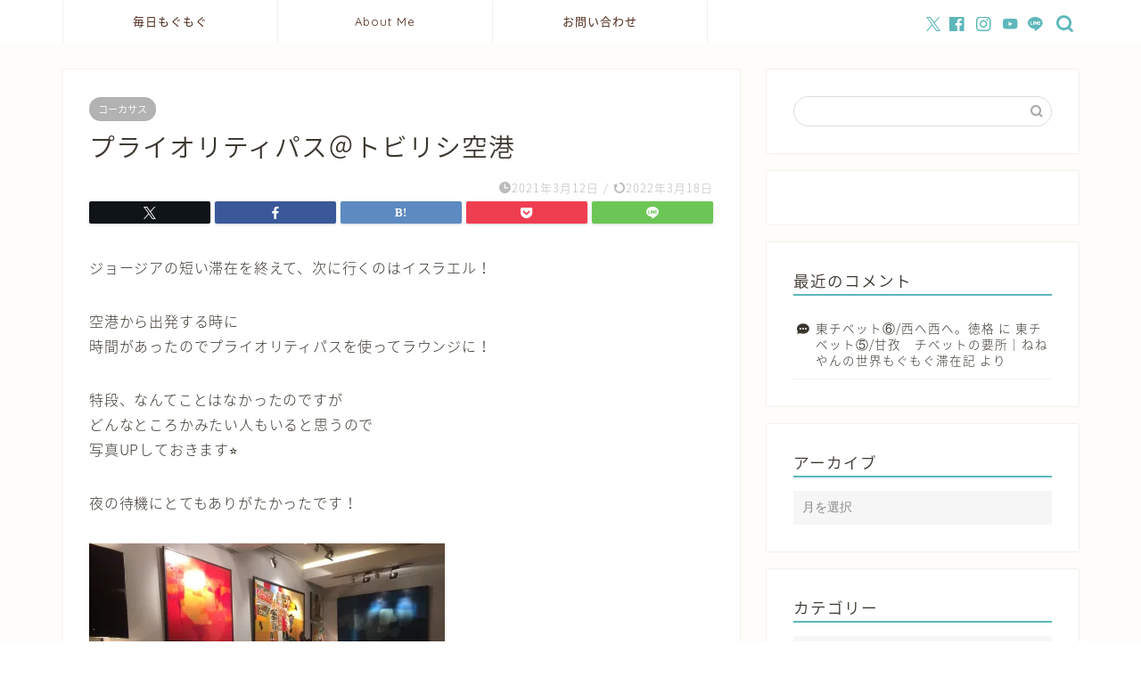

--- FILE ---
content_type: text/html; charset=UTF-8
request_url: https://crazykyoko.com/%E3%83%97%E3%83%A9%E3%82%A4%E3%82%AA%E3%83%AA%E3%83%86%E3%82%A3%E3%83%91%E3%82%B9%EF%BC%A0%E3%83%88%E3%83%93%E3%83%AA%E3%82%B7%E7%A9%BA%E6%B8%AF/
body_size: 102969
content:
<!DOCTYPE html><html lang="ja"><head prefix="og: http://ogp.me/ns# fb: http://ogp.me/ns/fb# article: http://ogp.me/ns/article#"><meta charset="utf-8"><meta http-equiv="X-UA-Compatible" content="IE=edge"><meta name="viewport" content="width=device-width, initial-scale=1"><meta property="og:type" content="blog"><meta property="og:title" content="プライオリティパス＠トビリシ空港｜ねねやんの世界もぐもぐ滞在記"><meta property="og:url" content="https://crazykyoko.com/%e3%83%97%e3%83%a9%e3%82%a4%e3%82%aa%e3%83%aa%e3%83%86%e3%82%a3%e3%83%91%e3%82%b9%ef%bc%a0%e3%83%88%e3%83%93%e3%83%aa%e3%82%b7%e7%a9%ba%e6%b8%af/"><meta property="og:description" content="ジョージアの短い滞在を終えて、次に行くのはイスラエル！ 空港から出発する時に 時間があったのでプライオリティパスを使って"><meta property="og:image" content="https://crazykyoko.com/wp-content/uploads/2022/03/IMG_5358-300x225.jpg"><meta property="og:site_name" content="ねねやんの世界もぐもぐ滞在記"><meta property="fb:admins" content=""><meta name="twitter:card" content="summary_large_image"><meta name="twitter:site" content="旅好き狂子さん"><meta name="description" content="ジョージアの短い滞在を終えて、次に行くのはイスラエル！ 空港から出発する時に 時間があったのでプライオリティパスを使って"><link rel="shortcut icon" href="https://crazykyoko.com/wp-content/themes/jin/favicon.ico"><link rel="canonical" href="https://crazykyoko.com/%e3%83%97%e3%83%a9%e3%82%a4%e3%82%aa%e3%83%aa%e3%83%86%e3%82%a3%e3%83%91%e3%82%b9%ef%bc%a0%e3%83%88%e3%83%93%e3%83%aa%e3%82%b7%e7%a9%ba%e6%b8%af/"><title>プライオリティパス＠トビリシ空港 - ねねやんの世界もぐもぐ滞在記</title><meta name="description" content="ジョージアの短い滞在を終えて、次に行くのはイスラエル！ 空港から出発する時に 時間があったのでプライオリティパ" /><meta name="robots" content="max-image-preview:large" /><meta name="author" content="ねねやん"/><link rel="canonical" href="https://crazykyoko.com/%e3%83%97%e3%83%a9%e3%82%a4%e3%82%aa%e3%83%aa%e3%83%86%e3%82%a3%e3%83%91%e3%82%b9%ef%bc%a0%e3%83%88%e3%83%93%e3%83%aa%e3%82%b7%e7%a9%ba%e6%b8%af/" /><meta name="generator" content="All in One SEO (AIOSEO) 4.9.3" /><meta property="og:locale" content="ja_JP" /><meta property="og:site_name" content="ねねやんの世界もぐもぐ滞在記 - 食いしん坊の世界旅行日記" /><meta property="og:type" content="article" /><meta property="og:title" content="プライオリティパス＠トビリシ空港 - ねねやんの世界もぐもぐ滞在記" /><meta property="og:description" content="ジョージアの短い滞在を終えて、次に行くのはイスラエル！ 空港から出発する時に 時間があったのでプライオリティパ" /><meta property="og:url" content="https://crazykyoko.com/%e3%83%97%e3%83%a9%e3%82%a4%e3%82%aa%e3%83%aa%e3%83%86%e3%82%a3%e3%83%91%e3%82%b9%ef%bc%a0%e3%83%88%e3%83%93%e3%83%aa%e3%82%b7%e7%a9%ba%e6%b8%af/" /><meta property="article:published_time" content="2021-03-12T10:41:59+00:00" /><meta property="article:modified_time" content="2022-03-18T10:47:12+00:00" /><meta name="twitter:card" content="summary" /><meta name="twitter:site" content="@Neneyan_Himeji" /><meta name="twitter:title" content="プライオリティパス＠トビリシ空港 - ねねやんの世界もぐもぐ滞在記" /><meta name="twitter:description" content="ジョージアの短い滞在を終えて、次に行くのはイスラエル！ 空港から出発する時に 時間があったのでプライオリティパ" /><meta name="twitter:creator" content="@Neneyan_Himeji" /> <script type="application/ld+json" class="aioseo-schema">{"@context":"https:\/\/schema.org","@graph":[{"@type":"BlogPosting","@id":"https:\/\/crazykyoko.com\/%e3%83%97%e3%83%a9%e3%82%a4%e3%82%aa%e3%83%aa%e3%83%86%e3%82%a3%e3%83%91%e3%82%b9%ef%bc%a0%e3%83%88%e3%83%93%e3%83%aa%e3%82%b7%e7%a9%ba%e6%b8%af\/#blogposting","name":"\u30d7\u30e9\u30a4\u30aa\u30ea\u30c6\u30a3\u30d1\u30b9\uff20\u30c8\u30d3\u30ea\u30b7\u7a7a\u6e2f - \u306d\u306d\u3084\u3093\u306e\u4e16\u754c\u3082\u3050\u3082\u3050\u6ede\u5728\u8a18","headline":"\u30d7\u30e9\u30a4\u30aa\u30ea\u30c6\u30a3\u30d1\u30b9\uff20\u30c8\u30d3\u30ea\u30b7\u7a7a\u6e2f","author":{"@id":"https:\/\/crazykyoko.com\/author\/kyoko\/#author"},"publisher":{"@id":"https:\/\/crazykyoko.com\/#person"},"image":{"@type":"ImageObject","url":"https:\/\/crazykyoko.com\/wp-content\/uploads\/2022\/03\/IMG_5358.jpg","@id":"https:\/\/crazykyoko.com\/%e3%83%97%e3%83%a9%e3%82%a4%e3%82%aa%e3%83%aa%e3%83%86%e3%82%a3%e3%83%91%e3%82%b9%ef%bc%a0%e3%83%88%e3%83%93%e3%83%aa%e3%82%b7%e7%a9%ba%e6%b8%af\/#articleImage"},"datePublished":"2021-03-12T19:41:59+09:00","dateModified":"2022-03-18T19:47:12+09:00","inLanguage":"ja","mainEntityOfPage":{"@id":"https:\/\/crazykyoko.com\/%e3%83%97%e3%83%a9%e3%82%a4%e3%82%aa%e3%83%aa%e3%83%86%e3%82%a3%e3%83%91%e3%82%b9%ef%bc%a0%e3%83%88%e3%83%93%e3%83%aa%e3%82%b7%e7%a9%ba%e6%b8%af\/#webpage"},"isPartOf":{"@id":"https:\/\/crazykyoko.com\/%e3%83%97%e3%83%a9%e3%82%a4%e3%82%aa%e3%83%aa%e3%83%86%e3%82%a3%e3%83%91%e3%82%b9%ef%bc%a0%e3%83%88%e3%83%93%e3%83%aa%e3%82%b7%e7%a9%ba%e6%b8%af\/#webpage"},"articleSection":"\u30b3\u30fc\u30ab\u30b5\u30b9, \u30b8\u30e7\u30fc\u30b8\u30a2"},{"@type":"BreadcrumbList","@id":"https:\/\/crazykyoko.com\/%e3%83%97%e3%83%a9%e3%82%a4%e3%82%aa%e3%83%aa%e3%83%86%e3%82%a3%e3%83%91%e3%82%b9%ef%bc%a0%e3%83%88%e3%83%93%e3%83%aa%e3%82%b7%e7%a9%ba%e6%b8%af\/#breadcrumblist","itemListElement":[{"@type":"ListItem","@id":"https:\/\/crazykyoko.com#listItem","position":1,"name":"\u30db\u30fc\u30e0","item":"https:\/\/crazykyoko.com","nextItem":{"@type":"ListItem","@id":"https:\/\/crazykyoko.com\/category\/%e3%82%b3%e3%83%bc%e3%82%ab%e3%82%b5%e3%82%b9\/#listItem","name":"\u30b3\u30fc\u30ab\u30b5\u30b9"}},{"@type":"ListItem","@id":"https:\/\/crazykyoko.com\/category\/%e3%82%b3%e3%83%bc%e3%82%ab%e3%82%b5%e3%82%b9\/#listItem","position":2,"name":"\u30b3\u30fc\u30ab\u30b5\u30b9","item":"https:\/\/crazykyoko.com\/category\/%e3%82%b3%e3%83%bc%e3%82%ab%e3%82%b5%e3%82%b9\/","nextItem":{"@type":"ListItem","@id":"https:\/\/crazykyoko.com\/category\/%e3%82%b3%e3%83%bc%e3%82%ab%e3%82%b5%e3%82%b9\/%e3%82%b8%e3%83%a7%e3%83%bc%e3%82%b8%e3%82%a2-%e3%82%b3%e3%83%bc%e3%82%ab%e3%82%b5%e3%82%b9\/#listItem","name":"\u30b8\u30e7\u30fc\u30b8\u30a2"},"previousItem":{"@type":"ListItem","@id":"https:\/\/crazykyoko.com#listItem","name":"\u30db\u30fc\u30e0"}},{"@type":"ListItem","@id":"https:\/\/crazykyoko.com\/category\/%e3%82%b3%e3%83%bc%e3%82%ab%e3%82%b5%e3%82%b9\/%e3%82%b8%e3%83%a7%e3%83%bc%e3%82%b8%e3%82%a2-%e3%82%b3%e3%83%bc%e3%82%ab%e3%82%b5%e3%82%b9\/#listItem","position":3,"name":"\u30b8\u30e7\u30fc\u30b8\u30a2","item":"https:\/\/crazykyoko.com\/category\/%e3%82%b3%e3%83%bc%e3%82%ab%e3%82%b5%e3%82%b9\/%e3%82%b8%e3%83%a7%e3%83%bc%e3%82%b8%e3%82%a2-%e3%82%b3%e3%83%bc%e3%82%ab%e3%82%b5%e3%82%b9\/","nextItem":{"@type":"ListItem","@id":"https:\/\/crazykyoko.com\/%e3%83%97%e3%83%a9%e3%82%a4%e3%82%aa%e3%83%aa%e3%83%86%e3%82%a3%e3%83%91%e3%82%b9%ef%bc%a0%e3%83%88%e3%83%93%e3%83%aa%e3%82%b7%e7%a9%ba%e6%b8%af\/#listItem","name":"\u30d7\u30e9\u30a4\u30aa\u30ea\u30c6\u30a3\u30d1\u30b9\uff20\u30c8\u30d3\u30ea\u30b7\u7a7a\u6e2f"},"previousItem":{"@type":"ListItem","@id":"https:\/\/crazykyoko.com\/category\/%e3%82%b3%e3%83%bc%e3%82%ab%e3%82%b5%e3%82%b9\/#listItem","name":"\u30b3\u30fc\u30ab\u30b5\u30b9"}},{"@type":"ListItem","@id":"https:\/\/crazykyoko.com\/%e3%83%97%e3%83%a9%e3%82%a4%e3%82%aa%e3%83%aa%e3%83%86%e3%82%a3%e3%83%91%e3%82%b9%ef%bc%a0%e3%83%88%e3%83%93%e3%83%aa%e3%82%b7%e7%a9%ba%e6%b8%af\/#listItem","position":4,"name":"\u30d7\u30e9\u30a4\u30aa\u30ea\u30c6\u30a3\u30d1\u30b9\uff20\u30c8\u30d3\u30ea\u30b7\u7a7a\u6e2f","previousItem":{"@type":"ListItem","@id":"https:\/\/crazykyoko.com\/category\/%e3%82%b3%e3%83%bc%e3%82%ab%e3%82%b5%e3%82%b9\/%e3%82%b8%e3%83%a7%e3%83%bc%e3%82%b8%e3%82%a2-%e3%82%b3%e3%83%bc%e3%82%ab%e3%82%b5%e3%82%b9\/#listItem","name":"\u30b8\u30e7\u30fc\u30b8\u30a2"}}]},{"@type":"Person","@id":"https:\/\/crazykyoko.com\/#person","name":"\u306d\u306d\u3084\u3093","image":{"@type":"ImageObject","@id":"https:\/\/crazykyoko.com\/%e3%83%97%e3%83%a9%e3%82%a4%e3%82%aa%e3%83%aa%e3%83%86%e3%82%a3%e3%83%91%e3%82%b9%ef%bc%a0%e3%83%88%e3%83%93%e3%83%aa%e3%82%b7%e7%a9%ba%e6%b8%af\/#personImage","url":"https:\/\/secure.gravatar.com\/avatar\/fa35d9bc7917c1d68c5b362137f952b4d4ac3ef82ee4f4c3569aa8b1f8bd74da?s=96&d=mm&r=g","width":96,"height":96,"caption":"\u306d\u306d\u3084\u3093"}},{"@type":"Person","@id":"https:\/\/crazykyoko.com\/author\/kyoko\/#author","url":"https:\/\/crazykyoko.com\/author\/kyoko\/","name":"\u306d\u306d\u3084\u3093","image":{"@type":"ImageObject","@id":"https:\/\/crazykyoko.com\/%e3%83%97%e3%83%a9%e3%82%a4%e3%82%aa%e3%83%aa%e3%83%86%e3%82%a3%e3%83%91%e3%82%b9%ef%bc%a0%e3%83%88%e3%83%93%e3%83%aa%e3%82%b7%e7%a9%ba%e6%b8%af\/#authorImage","url":"https:\/\/secure.gravatar.com\/avatar\/fa35d9bc7917c1d68c5b362137f952b4d4ac3ef82ee4f4c3569aa8b1f8bd74da?s=96&d=mm&r=g","width":96,"height":96,"caption":"\u306d\u306d\u3084\u3093"}},{"@type":"WebPage","@id":"https:\/\/crazykyoko.com\/%e3%83%97%e3%83%a9%e3%82%a4%e3%82%aa%e3%83%aa%e3%83%86%e3%82%a3%e3%83%91%e3%82%b9%ef%bc%a0%e3%83%88%e3%83%93%e3%83%aa%e3%82%b7%e7%a9%ba%e6%b8%af\/#webpage","url":"https:\/\/crazykyoko.com\/%e3%83%97%e3%83%a9%e3%82%a4%e3%82%aa%e3%83%aa%e3%83%86%e3%82%a3%e3%83%91%e3%82%b9%ef%bc%a0%e3%83%88%e3%83%93%e3%83%aa%e3%82%b7%e7%a9%ba%e6%b8%af\/","name":"\u30d7\u30e9\u30a4\u30aa\u30ea\u30c6\u30a3\u30d1\u30b9\uff20\u30c8\u30d3\u30ea\u30b7\u7a7a\u6e2f - \u306d\u306d\u3084\u3093\u306e\u4e16\u754c\u3082\u3050\u3082\u3050\u6ede\u5728\u8a18","description":"\u30b8\u30e7\u30fc\u30b8\u30a2\u306e\u77ed\u3044\u6ede\u5728\u3092\u7d42\u3048\u3066\u3001\u6b21\u306b\u884c\u304f\u306e\u306f\u30a4\u30b9\u30e9\u30a8\u30eb\uff01 \u7a7a\u6e2f\u304b\u3089\u51fa\u767a\u3059\u308b\u6642\u306b \u6642\u9593\u304c\u3042\u3063\u305f\u306e\u3067\u30d7\u30e9\u30a4\u30aa\u30ea\u30c6\u30a3\u30d1","inLanguage":"ja","isPartOf":{"@id":"https:\/\/crazykyoko.com\/#website"},"breadcrumb":{"@id":"https:\/\/crazykyoko.com\/%e3%83%97%e3%83%a9%e3%82%a4%e3%82%aa%e3%83%aa%e3%83%86%e3%82%a3%e3%83%91%e3%82%b9%ef%bc%a0%e3%83%88%e3%83%93%e3%83%aa%e3%82%b7%e7%a9%ba%e6%b8%af\/#breadcrumblist"},"author":{"@id":"https:\/\/crazykyoko.com\/author\/kyoko\/#author"},"creator":{"@id":"https:\/\/crazykyoko.com\/author\/kyoko\/#author"},"datePublished":"2021-03-12T19:41:59+09:00","dateModified":"2022-03-18T19:47:12+09:00"},{"@type":"WebSite","@id":"https:\/\/crazykyoko.com\/#website","url":"https:\/\/crazykyoko.com\/","name":"\u306d\u306d\u3084\u3093\u306e\u4e16\u754c\u3082\u3050\u3082\u3050\u6ede\u5728\u8a18","description":"\u98df\u3044\u3057\u3093\u574a\u306e\u4e16\u754c\u65c5\u884c\u65e5\u8a18","inLanguage":"ja","publisher":{"@id":"https:\/\/crazykyoko.com\/#person"}}]}</script> <link rel='dns-prefetch' href='//cdnjs.cloudflare.com' /><link rel='dns-prefetch' href='//use.fontawesome.com' /><link rel='dns-prefetch' href='//stats.wp.com' /><link rel='dns-prefetch' href='//v0.wordpress.com' /><link rel='preconnect' href='//c0.wp.com' /><link rel='preconnect' href='//i0.wp.com' /><link rel="alternate" type="application/rss+xml" title="ねねやんの世界もぐもぐ滞在記 &raquo; フィード" href="https://crazykyoko.com/feed/" /><link rel="alternate" type="application/rss+xml" title="ねねやんの世界もぐもぐ滞在記 &raquo; コメントフィード" href="https://crazykyoko.com/comments/feed/" /> <script type="text/javascript" id="wpp-js" src="https://crazykyoko.com/wp-content/plugins/wordpress-popular-posts/assets/js/wpp.min.js?ver=7.3.6" data-sampling="0" data-sampling-rate="100" data-api-url="https://crazykyoko.com/wp-json/wordpress-popular-posts" data-post-id="6797" data-token="57043f610d" data-lang="0" data-debug="0"></script> <link rel="alternate" type="application/rss+xml" title="ねねやんの世界もぐもぐ滞在記 &raquo; プライオリティパス＠トビリシ空港 のコメントのフィード" href="https://crazykyoko.com/%e3%83%97%e3%83%a9%e3%82%a4%e3%82%aa%e3%83%aa%e3%83%86%e3%82%a3%e3%83%91%e3%82%b9%ef%bc%a0%e3%83%88%e3%83%93%e3%83%aa%e3%82%b7%e7%a9%ba%e6%b8%af/feed/" /><link rel="alternate" title="oEmbed (JSON)" type="application/json+oembed" href="https://crazykyoko.com/wp-json/oembed/1.0/embed?url=https%3A%2F%2Fcrazykyoko.com%2F%25e3%2583%2597%25e3%2583%25a9%25e3%2582%25a4%25e3%2582%25aa%25e3%2583%25aa%25e3%2583%2586%25e3%2582%25a3%25e3%2583%2591%25e3%2582%25b9%25ef%25bc%25a0%25e3%2583%2588%25e3%2583%2593%25e3%2583%25aa%25e3%2582%25b7%25e7%25a9%25ba%25e6%25b8%25af%2F" /><link rel="alternate" title="oEmbed (XML)" type="text/xml+oembed" href="https://crazykyoko.com/wp-json/oembed/1.0/embed?url=https%3A%2F%2Fcrazykyoko.com%2F%25e3%2583%2597%25e3%2583%25a9%25e3%2582%25a4%25e3%2582%25aa%25e3%2583%25aa%25e3%2583%2586%25e3%2582%25a3%25e3%2583%2591%25e3%2582%25b9%25ef%25bc%25a0%25e3%2583%2588%25e3%2583%2593%25e3%2583%25aa%25e3%2582%25b7%25e7%25a9%25ba%25e6%25b8%25af%2F&#038;format=xml" /><style id='wp-img-auto-sizes-contain-inline-css' type='text/css'>img:is([sizes=auto i],[sizes^="auto," i]){contain-intrinsic-size:3000px 1500px}
/*# sourceURL=wp-img-auto-sizes-contain-inline-css */</style><link rel='stylesheet' id='sbi_styles-css' href='https://crazykyoko.com/wp-content/plugins/instagram-feed/css/sbi-styles.min.css?ver=6.10.0' type='text/css' media='all' /><style id='wp-emoji-styles-inline-css' type='text/css'>img.wp-smiley, img.emoji {
		display: inline !important;
		border: none !important;
		box-shadow: none !important;
		height: 1em !important;
		width: 1em !important;
		margin: 0 0.07em !important;
		vertical-align: -0.1em !important;
		background: none !important;
		padding: 0 !important;
	}
/*# sourceURL=wp-emoji-styles-inline-css */</style><style id='wp-block-library-inline-css' type='text/css'>:root{--wp-block-synced-color:#7a00df;--wp-block-synced-color--rgb:122,0,223;--wp-bound-block-color:var(--wp-block-synced-color);--wp-editor-canvas-background:#ddd;--wp-admin-theme-color:#007cba;--wp-admin-theme-color--rgb:0,124,186;--wp-admin-theme-color-darker-10:#006ba1;--wp-admin-theme-color-darker-10--rgb:0,107,160.5;--wp-admin-theme-color-darker-20:#005a87;--wp-admin-theme-color-darker-20--rgb:0,90,135;--wp-admin-border-width-focus:2px}@media (min-resolution:192dpi){:root{--wp-admin-border-width-focus:1.5px}}.wp-element-button{cursor:pointer}:root .has-very-light-gray-background-color{background-color:#eee}:root .has-very-dark-gray-background-color{background-color:#313131}:root .has-very-light-gray-color{color:#eee}:root .has-very-dark-gray-color{color:#313131}:root .has-vivid-green-cyan-to-vivid-cyan-blue-gradient-background{background:linear-gradient(135deg,#00d084,#0693e3)}:root .has-purple-crush-gradient-background{background:linear-gradient(135deg,#34e2e4,#4721fb 50%,#ab1dfe)}:root .has-hazy-dawn-gradient-background{background:linear-gradient(135deg,#faaca8,#dad0ec)}:root .has-subdued-olive-gradient-background{background:linear-gradient(135deg,#fafae1,#67a671)}:root .has-atomic-cream-gradient-background{background:linear-gradient(135deg,#fdd79a,#004a59)}:root .has-nightshade-gradient-background{background:linear-gradient(135deg,#330968,#31cdcf)}:root .has-midnight-gradient-background{background:linear-gradient(135deg,#020381,#2874fc)}:root{--wp--preset--font-size--normal:16px;--wp--preset--font-size--huge:42px}.has-regular-font-size{font-size:1em}.has-larger-font-size{font-size:2.625em}.has-normal-font-size{font-size:var(--wp--preset--font-size--normal)}.has-huge-font-size{font-size:var(--wp--preset--font-size--huge)}.has-text-align-center{text-align:center}.has-text-align-left{text-align:left}.has-text-align-right{text-align:right}.has-fit-text{white-space:nowrap!important}#end-resizable-editor-section{display:none}.aligncenter{clear:both}.items-justified-left{justify-content:flex-start}.items-justified-center{justify-content:center}.items-justified-right{justify-content:flex-end}.items-justified-space-between{justify-content:space-between}.screen-reader-text{border:0;clip-path:inset(50%);height:1px;margin:-1px;overflow:hidden;padding:0;position:absolute;width:1px;word-wrap:normal!important}.screen-reader-text:focus{background-color:#ddd;clip-path:none;color:#444;display:block;font-size:1em;height:auto;left:5px;line-height:normal;padding:15px 23px 14px;text-decoration:none;top:5px;width:auto;z-index:100000}html :where(.has-border-color){border-style:solid}html :where([style*=border-top-color]){border-top-style:solid}html :where([style*=border-right-color]){border-right-style:solid}html :where([style*=border-bottom-color]){border-bottom-style:solid}html :where([style*=border-left-color]){border-left-style:solid}html :where([style*=border-width]){border-style:solid}html :where([style*=border-top-width]){border-top-style:solid}html :where([style*=border-right-width]){border-right-style:solid}html :where([style*=border-bottom-width]){border-bottom-style:solid}html :where([style*=border-left-width]){border-left-style:solid}html :where(img[class*=wp-image-]){height:auto;max-width:100%}:where(figure){margin:0 0 1em}html :where(.is-position-sticky){--wp-admin--admin-bar--position-offset:var(--wp-admin--admin-bar--height,0px)}@media screen and (max-width:600px){html :where(.is-position-sticky){--wp-admin--admin-bar--position-offset:0px}}

/*# sourceURL=wp-block-library-inline-css */</style><style id='global-styles-inline-css' type='text/css'>:root{--wp--preset--aspect-ratio--square: 1;--wp--preset--aspect-ratio--4-3: 4/3;--wp--preset--aspect-ratio--3-4: 3/4;--wp--preset--aspect-ratio--3-2: 3/2;--wp--preset--aspect-ratio--2-3: 2/3;--wp--preset--aspect-ratio--16-9: 16/9;--wp--preset--aspect-ratio--9-16: 9/16;--wp--preset--color--black: #000000;--wp--preset--color--cyan-bluish-gray: #abb8c3;--wp--preset--color--white: #ffffff;--wp--preset--color--pale-pink: #f78da7;--wp--preset--color--vivid-red: #cf2e2e;--wp--preset--color--luminous-vivid-orange: #ff6900;--wp--preset--color--luminous-vivid-amber: #fcb900;--wp--preset--color--light-green-cyan: #7bdcb5;--wp--preset--color--vivid-green-cyan: #00d084;--wp--preset--color--pale-cyan-blue: #8ed1fc;--wp--preset--color--vivid-cyan-blue: #0693e3;--wp--preset--color--vivid-purple: #9b51e0;--wp--preset--gradient--vivid-cyan-blue-to-vivid-purple: linear-gradient(135deg,rgb(6,147,227) 0%,rgb(155,81,224) 100%);--wp--preset--gradient--light-green-cyan-to-vivid-green-cyan: linear-gradient(135deg,rgb(122,220,180) 0%,rgb(0,208,130) 100%);--wp--preset--gradient--luminous-vivid-amber-to-luminous-vivid-orange: linear-gradient(135deg,rgb(252,185,0) 0%,rgb(255,105,0) 100%);--wp--preset--gradient--luminous-vivid-orange-to-vivid-red: linear-gradient(135deg,rgb(255,105,0) 0%,rgb(207,46,46) 100%);--wp--preset--gradient--very-light-gray-to-cyan-bluish-gray: linear-gradient(135deg,rgb(238,238,238) 0%,rgb(169,184,195) 100%);--wp--preset--gradient--cool-to-warm-spectrum: linear-gradient(135deg,rgb(74,234,220) 0%,rgb(151,120,209) 20%,rgb(207,42,186) 40%,rgb(238,44,130) 60%,rgb(251,105,98) 80%,rgb(254,248,76) 100%);--wp--preset--gradient--blush-light-purple: linear-gradient(135deg,rgb(255,206,236) 0%,rgb(152,150,240) 100%);--wp--preset--gradient--blush-bordeaux: linear-gradient(135deg,rgb(254,205,165) 0%,rgb(254,45,45) 50%,rgb(107,0,62) 100%);--wp--preset--gradient--luminous-dusk: linear-gradient(135deg,rgb(255,203,112) 0%,rgb(199,81,192) 50%,rgb(65,88,208) 100%);--wp--preset--gradient--pale-ocean: linear-gradient(135deg,rgb(255,245,203) 0%,rgb(182,227,212) 50%,rgb(51,167,181) 100%);--wp--preset--gradient--electric-grass: linear-gradient(135deg,rgb(202,248,128) 0%,rgb(113,206,126) 100%);--wp--preset--gradient--midnight: linear-gradient(135deg,rgb(2,3,129) 0%,rgb(40,116,252) 100%);--wp--preset--font-size--small: 13px;--wp--preset--font-size--medium: 20px;--wp--preset--font-size--large: 36px;--wp--preset--font-size--x-large: 42px;--wp--preset--spacing--20: 0.44rem;--wp--preset--spacing--30: 0.67rem;--wp--preset--spacing--40: 1rem;--wp--preset--spacing--50: 1.5rem;--wp--preset--spacing--60: 2.25rem;--wp--preset--spacing--70: 3.38rem;--wp--preset--spacing--80: 5.06rem;--wp--preset--shadow--natural: 6px 6px 9px rgba(0, 0, 0, 0.2);--wp--preset--shadow--deep: 12px 12px 50px rgba(0, 0, 0, 0.4);--wp--preset--shadow--sharp: 6px 6px 0px rgba(0, 0, 0, 0.2);--wp--preset--shadow--outlined: 6px 6px 0px -3px rgb(255, 255, 255), 6px 6px rgb(0, 0, 0);--wp--preset--shadow--crisp: 6px 6px 0px rgb(0, 0, 0);}:where(.is-layout-flex){gap: 0.5em;}:where(.is-layout-grid){gap: 0.5em;}body .is-layout-flex{display: flex;}.is-layout-flex{flex-wrap: wrap;align-items: center;}.is-layout-flex > :is(*, div){margin: 0;}body .is-layout-grid{display: grid;}.is-layout-grid > :is(*, div){margin: 0;}:where(.wp-block-columns.is-layout-flex){gap: 2em;}:where(.wp-block-columns.is-layout-grid){gap: 2em;}:where(.wp-block-post-template.is-layout-flex){gap: 1.25em;}:where(.wp-block-post-template.is-layout-grid){gap: 1.25em;}.has-black-color{color: var(--wp--preset--color--black) !important;}.has-cyan-bluish-gray-color{color: var(--wp--preset--color--cyan-bluish-gray) !important;}.has-white-color{color: var(--wp--preset--color--white) !important;}.has-pale-pink-color{color: var(--wp--preset--color--pale-pink) !important;}.has-vivid-red-color{color: var(--wp--preset--color--vivid-red) !important;}.has-luminous-vivid-orange-color{color: var(--wp--preset--color--luminous-vivid-orange) !important;}.has-luminous-vivid-amber-color{color: var(--wp--preset--color--luminous-vivid-amber) !important;}.has-light-green-cyan-color{color: var(--wp--preset--color--light-green-cyan) !important;}.has-vivid-green-cyan-color{color: var(--wp--preset--color--vivid-green-cyan) !important;}.has-pale-cyan-blue-color{color: var(--wp--preset--color--pale-cyan-blue) !important;}.has-vivid-cyan-blue-color{color: var(--wp--preset--color--vivid-cyan-blue) !important;}.has-vivid-purple-color{color: var(--wp--preset--color--vivid-purple) !important;}.has-black-background-color{background-color: var(--wp--preset--color--black) !important;}.has-cyan-bluish-gray-background-color{background-color: var(--wp--preset--color--cyan-bluish-gray) !important;}.has-white-background-color{background-color: var(--wp--preset--color--white) !important;}.has-pale-pink-background-color{background-color: var(--wp--preset--color--pale-pink) !important;}.has-vivid-red-background-color{background-color: var(--wp--preset--color--vivid-red) !important;}.has-luminous-vivid-orange-background-color{background-color: var(--wp--preset--color--luminous-vivid-orange) !important;}.has-luminous-vivid-amber-background-color{background-color: var(--wp--preset--color--luminous-vivid-amber) !important;}.has-light-green-cyan-background-color{background-color: var(--wp--preset--color--light-green-cyan) !important;}.has-vivid-green-cyan-background-color{background-color: var(--wp--preset--color--vivid-green-cyan) !important;}.has-pale-cyan-blue-background-color{background-color: var(--wp--preset--color--pale-cyan-blue) !important;}.has-vivid-cyan-blue-background-color{background-color: var(--wp--preset--color--vivid-cyan-blue) !important;}.has-vivid-purple-background-color{background-color: var(--wp--preset--color--vivid-purple) !important;}.has-black-border-color{border-color: var(--wp--preset--color--black) !important;}.has-cyan-bluish-gray-border-color{border-color: var(--wp--preset--color--cyan-bluish-gray) !important;}.has-white-border-color{border-color: var(--wp--preset--color--white) !important;}.has-pale-pink-border-color{border-color: var(--wp--preset--color--pale-pink) !important;}.has-vivid-red-border-color{border-color: var(--wp--preset--color--vivid-red) !important;}.has-luminous-vivid-orange-border-color{border-color: var(--wp--preset--color--luminous-vivid-orange) !important;}.has-luminous-vivid-amber-border-color{border-color: var(--wp--preset--color--luminous-vivid-amber) !important;}.has-light-green-cyan-border-color{border-color: var(--wp--preset--color--light-green-cyan) !important;}.has-vivid-green-cyan-border-color{border-color: var(--wp--preset--color--vivid-green-cyan) !important;}.has-pale-cyan-blue-border-color{border-color: var(--wp--preset--color--pale-cyan-blue) !important;}.has-vivid-cyan-blue-border-color{border-color: var(--wp--preset--color--vivid-cyan-blue) !important;}.has-vivid-purple-border-color{border-color: var(--wp--preset--color--vivid-purple) !important;}.has-vivid-cyan-blue-to-vivid-purple-gradient-background{background: var(--wp--preset--gradient--vivid-cyan-blue-to-vivid-purple) !important;}.has-light-green-cyan-to-vivid-green-cyan-gradient-background{background: var(--wp--preset--gradient--light-green-cyan-to-vivid-green-cyan) !important;}.has-luminous-vivid-amber-to-luminous-vivid-orange-gradient-background{background: var(--wp--preset--gradient--luminous-vivid-amber-to-luminous-vivid-orange) !important;}.has-luminous-vivid-orange-to-vivid-red-gradient-background{background: var(--wp--preset--gradient--luminous-vivid-orange-to-vivid-red) !important;}.has-very-light-gray-to-cyan-bluish-gray-gradient-background{background: var(--wp--preset--gradient--very-light-gray-to-cyan-bluish-gray) !important;}.has-cool-to-warm-spectrum-gradient-background{background: var(--wp--preset--gradient--cool-to-warm-spectrum) !important;}.has-blush-light-purple-gradient-background{background: var(--wp--preset--gradient--blush-light-purple) !important;}.has-blush-bordeaux-gradient-background{background: var(--wp--preset--gradient--blush-bordeaux) !important;}.has-luminous-dusk-gradient-background{background: var(--wp--preset--gradient--luminous-dusk) !important;}.has-pale-ocean-gradient-background{background: var(--wp--preset--gradient--pale-ocean) !important;}.has-electric-grass-gradient-background{background: var(--wp--preset--gradient--electric-grass) !important;}.has-midnight-gradient-background{background: var(--wp--preset--gradient--midnight) !important;}.has-small-font-size{font-size: var(--wp--preset--font-size--small) !important;}.has-medium-font-size{font-size: var(--wp--preset--font-size--medium) !important;}.has-large-font-size{font-size: var(--wp--preset--font-size--large) !important;}.has-x-large-font-size{font-size: var(--wp--preset--font-size--x-large) !important;}
/*# sourceURL=global-styles-inline-css */</style><style id='classic-theme-styles-inline-css' type='text/css'>/*! This file is auto-generated */
.wp-block-button__link{color:#fff;background-color:#32373c;border-radius:9999px;box-shadow:none;text-decoration:none;padding:calc(.667em + 2px) calc(1.333em + 2px);font-size:1.125em}.wp-block-file__button{background:#32373c;color:#fff;text-decoration:none}
/*# sourceURL=/wp-includes/css/classic-themes.min.css */</style><link rel='stylesheet' id='contact-form-7-css' href='https://crazykyoko.com/wp-content/cache/autoptimize/autoptimize_single_64ac31699f5326cb3c76122498b76f66.php?ver=6.1.4' type='text/css' media='all' /><link rel='stylesheet' id='pz-linkcard-css' href='https://crazykyoko.com/wp-content/cache/autoptimize/autoptimize_single_a097790a4531f5826d572e18d57e4256.php?ver=2.5.5.1' type='text/css' media='all' /><link rel='stylesheet' id='wordpress-popular-posts-css-css' href='https://crazykyoko.com/wp-content/cache/autoptimize/autoptimize_single_bc659c66ff1402b607f62f19f57691fd.php?ver=7.3.6' type='text/css' media='all' /><link rel='stylesheet' id='parent-style-css' href='https://crazykyoko.com/wp-content/cache/autoptimize/autoptimize_single_f6fb36f3a133c29cc3b75cc16791f523.php?ver=6.9' type='text/css' media='all' /><link rel='stylesheet' id='theme-style-css' href='https://crazykyoko.com/wp-content/themes/jin-child/style.css?ver=6.9' type='text/css' media='all' /><link rel='stylesheet' id='fontawesome-style-css' href='https://use.fontawesome.com/releases/v5.6.3/css/all.css?ver=6.9' type='text/css' media='all' /><link rel='stylesheet' id='swiper-style-css' href='https://cdnjs.cloudflare.com/ajax/libs/Swiper/4.0.7/css/swiper.min.css?ver=6.9' type='text/css' media='all' /><link rel='stylesheet' id='sharedaddy-css' href='https://crazykyoko.com/wp-content/cache/autoptimize/autoptimize_single_082b32bdcdd061b3a1b9b543a6429820.php?ver=15.3.1' type='text/css' media='all' /><link rel='stylesheet' id='social-logos-css' href='https://crazykyoko.com/wp-content/plugins/jetpack/_inc/social-logos/social-logos.min.css?ver=15.3.1' type='text/css' media='all' /> <script type="text/javascript" src="https://crazykyoko.com/wp-includes/js/jquery/jquery.min.js?ver=3.7.1" id="jquery-core-js"></script> <script defer type="text/javascript" src="https://crazykyoko.com/wp-includes/js/jquery/jquery-migrate.min.js?ver=3.4.1" id="jquery-migrate-js"></script> <link rel="https://api.w.org/" href="https://crazykyoko.com/wp-json/" /><link rel="alternate" title="JSON" type="application/json" href="https://crazykyoko.com/wp-json/wp/v2/posts/6797" /><link rel='shortlink' href='https://wp.me/paTMsO-1LD' /><style>img#wpstats{display:none}</style><link rel="apple-touch-icon" sizes="180x180" href="/wp-content/uploads/fbrfg/apple-touch-icon.png?v=ngJaj5bjlx"><link rel="icon" type="image/png" sizes="32x32" href="/wp-content/uploads/fbrfg/favicon-32x32.png?v=ngJaj5bjlx"><link rel="icon" type="image/png" sizes="16x16" href="/wp-content/uploads/fbrfg/favicon-16x16.png?v=ngJaj5bjlx"><link rel="manifest" href="/wp-content/uploads/fbrfg/site.webmanifest?v=ngJaj5bjlx"><link rel="mask-icon" href="/wp-content/uploads/fbrfg/safari-pinned-tab.svg?v=ngJaj5bjlx" color="#5bbad5"><link rel="shortcut icon" href="/wp-content/uploads/fbrfg/favicon.ico?v=ngJaj5bjlx"><meta name="msapplication-TileColor" content="#ffc40d"><meta name="msapplication-config" content="/wp-content/uploads/fbrfg/browserconfig.xml?v=ngJaj5bjlx"><meta name="theme-color" content="#ffffff"><style id="wpp-loading-animation-styles">@-webkit-keyframes bgslide{from{background-position-x:0}to{background-position-x:-200%}}@keyframes bgslide{from{background-position-x:0}to{background-position-x:-200%}}.wpp-widget-block-placeholder,.wpp-shortcode-placeholder{margin:0 auto;width:60px;height:3px;background:#dd3737;background:linear-gradient(90deg,#dd3737 0%,#571313 10%,#dd3737 100%);background-size:200% auto;border-radius:3px;-webkit-animation:bgslide 1s infinite linear;animation:bgslide 1s infinite linear}</style><style type="text/css">#wrapper {
			background-color: #fffdf9;
			background-image: url();
					}

		.related-entry-headline-text span:before,
		#comment-title span:before,
		#reply-title span:before {
			background-color: #5db7ba;
			border-color: #5db7ba !important;
		}

		#breadcrumb:after,
		#page-top a {
			background-color: #5db7ba;
		}

		#footer-widget-area {
			background-color: #5db7ba;
			border: none !important;
		}

		.footer-inner a #copyright,
		#copyright-center {
			border-color: taransparent !important;
			color: #3a362d !important;
		}

		.page-top-footer a {
			color: #5db7ba !important;
		}

		#breadcrumb ul li,
		#breadcrumb ul li a {
			color: #5db7ba !important;
		}

		body,
		a,
		a:link,
		a:visited,
		.my-profile,
		.widgettitle,
		.tabBtn-mag label {
			color: #3a362d;
		}

		a:hover {
			color: #5db7ba;
		}

		.widget_nav_menu ul>li>a:before,
		.widget_categories ul>li>a:before,
		.widget_pages ul>li>a:before,
		.widget_recent_entries ul>li>a:before,
		.widget_archive ul>li>a:before,
		.widget_archive form:after,
		.widget_categories form:after,
		.widget_nav_menu ul>li>ul.sub-menu>li>a:before,
		.widget_categories ul>li>.children>li>a:before,
		.widget_pages ul>li>.children>li>a:before,
		.widget_nav_menu ul>li>ul.sub-menu>li>ul.sub-menu li>a:before,
		.widget_categories ul>li>.children>li>.children li>a:before,
		.widget_pages ul>li>.children>li>.children li>a:before {
			color: #5db7ba;
		}

		.widget_nav_menu ul .sub-menu .sub-menu li a:before {
			background-color: #3a362d !important;
		}

		.d--labeling-act-border {
			border-color: rgba(58, 54, 45, 0.18);
		}

		.c--labeling-act.d--labeling-act-solid {
			background-color: rgba(58, 54, 45, 0.06);
		}

		.a--labeling-act {
			color: rgba(58, 54, 45, 0.6);
		}

		.a--labeling-small-act span {
			background-color: rgba(58, 54, 45, 0.21);
		}

		.c--labeling-act.d--labeling-act-strong {
			background-color: rgba(58, 54, 45, 0.045);
		}

		.d--labeling-act-strong .a--labeling-act {
			color: rgba(58, 54, 45, 0.75);
		}


		footer .footer-widget,
		footer .footer-widget a,
		footer .footer-widget ul li,
		.footer-widget.widget_nav_menu ul>li>a:before,
		.footer-widget.widget_categories ul>li>a:before,
		.footer-widget.widget_recent_entries ul>li>a:before,
		.footer-widget.widget_pages ul>li>a:before,
		.footer-widget.widget_archive ul>li>a:before,
		footer .widget_tag_cloud .tagcloud a:before {
			color: #fff !important;
			border-color: #fff !important;
		}

		footer .footer-widget .widgettitle {
			color: #fff !important;
			border-color: #b2b2b2 !important;
		}

		footer .widget_nav_menu ul .children .children li a:before,
		footer .widget_categories ul .children .children li a:before,
		footer .widget_nav_menu ul .sub-menu .sub-menu li a:before {
			background-color: #fff !important;
		}

		#drawernav a:hover,
		.post-list-title,
		#prev-next p,
		#toc_container .toc_list li a {
			color: #3a362d !important;
		}

		#header-box {
			background-color: #5db7ba;
		}

		@media (min-width: 768px) {

			#header-box .header-box10-bg:before,
			#header-box .header-box11-bg:before {
				border-radius: 2px;
			}
		}

		@media (min-width: 768px) {
			.top-image-meta {
				margin-top: calc(0px - 30px);
			}
		}

		@media (min-width: 1200px) {
			.top-image-meta {
				margin-top: calc(0px);
			}
		}

		.pickup-contents:before {
			background-color: #5db7ba !important;
		}

		.main-image-text {
			color: #555555;
		}

		.main-image-text-sub {
			color: #686357;
		}

		@media (min-width: 481px) {
			#site-info {
				padding-top: 20px !important;
				padding-bottom: 20px !important;
			}
		}

		#site-info span a {
			color: #ffffff !important;
		}

		#headmenu .headsns .line a svg {
			fill: #5db7ba !important;
		}

		#headmenu .headsns a,
		#headmenu {
			color: #5db7ba !important;
			border-color: #5db7ba !important;
		}

		.profile-follow .line-sns a svg {
			fill: #5db7ba !important;
		}

		.profile-follow .line-sns a:hover svg {
			fill: #b2b2b2 !important;
		}

		.profile-follow a {
			color: #5db7ba !important;
			border-color: #5db7ba !important;
		}

		.profile-follow a:hover,
		#headmenu .headsns a:hover {
			color: #b2b2b2 !important;
			border-color: #b2b2b2 !important;
		}

		.search-box:hover {
			color: #b2b2b2 !important;
			border-color: #b2b2b2 !important;
		}

		#header #headmenu .headsns .line a:hover svg {
			fill: #b2b2b2 !important;
		}

		.cps-icon-bar,
		#navtoggle:checked+.sp-menu-open .cps-icon-bar {
			background-color: #ffffff;
		}

		#nav-container {
			background-color: #ffffff;
		}

		.menu-box .menu-item svg {
			fill: #4c281a;
		}

		#drawernav ul.menu-box>li>a,
		#drawernav2 ul.menu-box>li>a,
		#drawernav3 ul.menu-box>li>a,
		#drawernav4 ul.menu-box>li>a,
		#drawernav5 ul.menu-box>li>a,
		#drawernav ul.menu-box>li.menu-item-has-children:after,
		#drawernav2 ul.menu-box>li.menu-item-has-children:after,
		#drawernav3 ul.menu-box>li.menu-item-has-children:after,
		#drawernav4 ul.menu-box>li.menu-item-has-children:after,
		#drawernav5 ul.menu-box>li.menu-item-has-children:after {
			color: #4c281a !important;
		}

		#drawernav ul.menu-box li a,
		#drawernav2 ul.menu-box li a,
		#drawernav3 ul.menu-box li a,
		#drawernav4 ul.menu-box li a,
		#drawernav5 ul.menu-box li a {
			font-size: 13px !important;
		}

		#drawernav3 ul.menu-box>li {
			color: #3a362d !important;
		}

		#drawernav4 .menu-box>.menu-item>a:after,
		#drawernav3 .menu-box>.menu-item>a:after,
		#drawernav .menu-box>.menu-item>a:after {
			background-color: #4c281a !important;
		}

		#drawernav2 .menu-box>.menu-item:hover,
		#drawernav5 .menu-box>.menu-item:hover {
			border-top-color: #5db7ba !important;
		}

		.cps-info-bar a {
			background-color: #ffcd44 !important;
		}

		@media (min-width: 768px) {
			.post-list-mag .post-list-item:not(:nth-child(2n)) {
				margin-right: 2.6%;
			}
		}

		@media (min-width: 768px) {

			#tab-1:checked~.tabBtn-mag li [for="tab-1"]:after,
			#tab-2:checked~.tabBtn-mag li [for="tab-2"]:after,
			#tab-3:checked~.tabBtn-mag li [for="tab-3"]:after,
			#tab-4:checked~.tabBtn-mag li [for="tab-4"]:after {
				border-top-color: #5db7ba !important;
			}

			.tabBtn-mag label {
				border-bottom-color: #5db7ba !important;
			}
		}

		#tab-1:checked~.tabBtn-mag li [for="tab-1"],
		#tab-2:checked~.tabBtn-mag li [for="tab-2"],
		#tab-3:checked~.tabBtn-mag li [for="tab-3"],
		#tab-4:checked~.tabBtn-mag li [for="tab-4"],
		#prev-next a.next:after,
		#prev-next a.prev:after,
		.more-cat-button a:hover span:before {
			background-color: #5db7ba !important;
		}


		.swiper-slide .post-list-cat,
		.post-list-mag .post-list-cat,
		.post-list-mag3col .post-list-cat,
		.post-list-mag-sp1col .post-list-cat,
		.swiper-pagination-bullet-active,
		.pickup-cat,
		.post-list .post-list-cat,
		#breadcrumb .bcHome a:hover span:before,
		.popular-item:nth-child(1) .pop-num,
		.popular-item:nth-child(2) .pop-num,
		.popular-item:nth-child(3) .pop-num {
			background-color: #b2b2b2 !important;
		}

		.sidebar-btn a,
		.profile-sns-menu {
			background-color: #b2b2b2 !important;
		}

		.sp-sns-menu a,
		.pickup-contents-box a:hover .pickup-title {
			border-color: #5db7ba !important;
			color: #5db7ba !important;
		}

		.pro-line svg {
			fill: #5db7ba !important;
		}

		.cps-post-cat a,
		.meta-cat,
		.popular-cat {
			background-color: #b2b2b2 !important;
			border-color: #b2b2b2 !important;
		}

		.tagicon,
		.tag-box a,
		#toc_container .toc_list>li,
		#toc_container .toc_title {
			color: #5db7ba !important;
		}

		.widget_tag_cloud a::before {
			color: #3a362d !important;
		}

		.tag-box a,
		#toc_container:before {
			border-color: #5db7ba !important;
		}

		.cps-post-cat a:hover {
			color: #5db7ba !important;
		}

		.pagination li:not([class*="current"]) a:hover,
		.widget_tag_cloud a:hover {
			background-color: #5db7ba !important;
		}

		.pagination li:not([class*="current"]) a:hover {
			opacity: 0.5 !important;
		}

		.pagination li.current a {
			background-color: #5db7ba !important;
			border-color: #5db7ba !important;
		}

		.nextpage a:hover span {
			color: #5db7ba !important;
			border-color: #5db7ba !important;
		}

		.cta-content:before {
			background-color: #3b4675 !important;
		}

		.cta-text,
		.info-title {
			color: #fff !important;
		}

		#footer-widget-area.footer_style1 .widgettitle {
			border-color: #b2b2b2 !important;
		}

		.sidebar_style1 .widgettitle,
		.sidebar_style5 .widgettitle {
			border-color: #5db7ba !important;
		}

		.sidebar_style2 .widgettitle,
		.sidebar_style4 .widgettitle,
		.sidebar_style6 .widgettitle,
		#home-bottom-widget .widgettitle,
		#home-top-widget .widgettitle,
		#post-bottom-widget .widgettitle,
		#post-top-widget .widgettitle {
			background-color: #5db7ba !important;
		}

		#home-bottom-widget .widget_search .search-box input[type="submit"],
		#home-top-widget .widget_search .search-box input[type="submit"],
		#post-bottom-widget .widget_search .search-box input[type="submit"],
		#post-top-widget .widget_search .search-box input[type="submit"] {
			background-color: #b2b2b2 !important;
		}

		.tn-logo-size {
			font-size: 200% !important;
		}

		@media (min-width: 481px) {
			.tn-logo-size img {
				width: calc(200%*0.5) !important;
			}
		}

		@media (min-width: 768px) {
			.tn-logo-size img {
				width: calc(200%*2.2) !important;
			}
		}

		@media (min-width: 1200px) {
			.tn-logo-size img {
				width: 200% !important;
			}
		}

		.sp-logo-size {
			font-size: % !important;
		}

		.sp-logo-size img {
			width: % !important;
		}

		.cps-post-main ul>li:before,
		.cps-post-main ol>li:before {
			background-color: #b2b2b2 !important;
		}

		.profile-card .profile-title {
			background-color: #5db7ba !important;
		}

		.profile-card {
			border-color: #5db7ba !important;
		}

		.cps-post-main a {
			color: #1b1c5e;
		}

		.cps-post-main .marker {
			background: -webkit-linear-gradient(transparent 60%, #fff1ce 0%);
			background: linear-gradient(transparent 60%, #fff1ce 0%);
		}

		.cps-post-main .marker2 {
			background: -webkit-linear-gradient(transparent 60%, #caf700 0%);
			background: linear-gradient(transparent 60%, #caf700 0%);
		}

		.cps-post-main .jic-sc {
			color: #e9546b;
		}


		.simple-box1 {
			border-color: #707175 !important;
		}

		.simple-box2 {
			border-color: #707175 !important;
		}

		.simple-box3 {
			border-color: #b5e28a !important;
		}

		.simple-box4 {
			border-color: #7badd8 !important;
		}

		.simple-box4:before {
			background-color: #7badd8;
		}

		.simple-box5 {
			border-color: #efe7e1 !important;
		}

		.simple-box5:before {
			background-color: #efe7e1;
		}

		.simple-box6 {
			background-color: #efe7e1 !important;
		}

		.simple-box7 {
			border-color: #efe7e1 !important;
		}

		.simple-box7:before {
			background-color: #efe7e1 !important;
		}

		.simple-box8 {
			border-color: #96ddc1 !important;
		}

		.simple-box8:before {
			background-color: #96ddc1 !important;
		}

		.simple-box9:before {
			background-color: #e1c0e8 !important;
		}

		.simple-box9:after {
			border-color: #e1c0e8 #e1c0e8 #fff #fff !important;
		}

		.kaisetsu-box1:before,
		.kaisetsu-box1-title {
			background-color: #ffb49e !important;
		}

		.kaisetsu-box2 {
			border-color: #3b4675 !important;
		}

		.kaisetsu-box2-title {
			background-color: #3b4675 !important;
		}

		.kaisetsu-box4 {
			border-color: #ea91a9 !important;
		}

		.kaisetsu-box4-title {
			background-color: #ea91a9 !important;
		}

		.kaisetsu-box5:before {
			background-color: #57b3ba !important;
		}

		.kaisetsu-box5-title {
			background-color: #57b3ba !important;
		}

		.concept-box1 {
			border-color: #85db8f !important;
		}

		.concept-box1:after {
			background-color: #85db8f !important;
		}

		.concept-box1:before {
			content: "ポイント" !important;
			color: #85db8f !important;
		}

		.concept-box2 {
			border-color: #f7cf6a !important;
		}

		.concept-box2:after {
			background-color: #f7cf6a !important;
		}

		.concept-box2:before {
			content: "注意点" !important;
			color: #f7cf6a !important;
		}

		.concept-box3 {
			border-color: #86cee8 !important;
		}

		.concept-box3:after {
			background-color: #86cee8 !important;
		}

		.concept-box3:before {
			content: "良い例" !important;
			color: #86cee8 !important;
		}

		.concept-box4 {
			border-color: #ed8989 !important;
		}

		.concept-box4:after {
			background-color: #ed8989 !important;
		}

		.concept-box4:before {
			content: "悪い例" !important;
			color: #ed8989 !important;
		}

		.concept-box5 {
			border-color: #9e9e9e !important;
		}

		.concept-box5:after {
			background-color: #9e9e9e !important;
		}

		.concept-box5:before {
			content: "参考" !important;
			color: #9e9e9e !important;
		}

		.concept-box6 {
			border-color: #8eaced !important;
		}

		.concept-box6:after {
			background-color: #8eaced !important;
		}

		.concept-box6:before {
			content: "メモ" !important;
			color: #8eaced !important;
		}

		.innerlink-box1,
		.blog-card {
			border-color: #ffcd44 !important;
		}

		.innerlink-box1-title {
			background-color: #ffcd44 !important;
			border-color: #ffcd44 !important;
		}

		.innerlink-box1:before,
		.blog-card-hl-box {
			background-color: #ffcd44 !important;
		}

		.jin-ac-box01-title::after {
			color: #5db7ba;
		}

		.color-button01 a,
		.color-button01 a:hover,
		.color-button01:before {
			background-color: #3b4675 !important;
		}

		.top-image-btn-color a,
		.top-image-btn-color a:hover,
		.top-image-btn-color:before {
			background-color: #ffcd44 !important;
		}

		.color-button02 a,
		.color-button02 a:hover,
		.color-button02:before {
			background-color: #ffcd44 !important;
		}

		.color-button01-big a,
		.color-button01-big a:hover,
		.color-button01-big:before {
			background-color: #ffcd44 !important;
		}

		.color-button01-big a,
		.color-button01-big:before {
			border-radius: 5px !important;
		}

		.color-button01-big a {
			padding-top: 20px !important;
			padding-bottom: 20px !important;
		}

		.color-button02-big a,
		.color-button02-big a:hover,
		.color-button02-big:before {
			background-color: #495175 !important;
		}

		.color-button02-big a,
		.color-button02-big:before {
			border-radius: 40px !important;
		}

		.color-button02-big a {
			padding-top: 20px !important;
			padding-bottom: 20px !important;
		}

		.color-button01-big {
			width: 75% !important;
		}

		.color-button02-big {
			width: 75% !important;
		}

		.top-image-btn-color:before,
		.color-button01:before,
		.color-button02:before,
		.color-button01-big:before,
		.color-button02-big:before {
			bottom: -1px;
			left: -1px;
			width: 100%;
			height: 100%;
			border-radius: 6px;
			box-shadow: 0px 1px 5px 0px rgba(0, 0, 0, 0.25);
			-webkit-transition: all .4s;
			transition: all .4s;
		}

		.top-image-btn-color a:hover,
		.color-button01 a:hover,
		.color-button02 a:hover,
		.color-button01-big a:hover,
		.color-button02-big a:hover {
			-webkit-transform: translateY(2px);
			transform: translateY(2px);
			-webkit-filter: brightness(0.95);
			filter: brightness(0.95);
		}

		.top-image-btn-color:hover:before,
		.color-button01:hover:before,
		.color-button02:hover:before,
		.color-button01-big:hover:before,
		.color-button02-big:hover:before {
			-webkit-transform: translateY(2px);
			transform: translateY(2px);
			box-shadow: none !important;
		}

		.h2-style01 h2,
		.h2-style02 h2:before,
		.h2-style03 h2,
		.h2-style04 h2:before,
		.h2-style05 h2,
		.h2-style07 h2:before,
		.h2-style07 h2:after,
		.h3-style03 h3:before,
		.h3-style02 h3:before,
		.h3-style05 h3:before,
		.h3-style07 h3:before,
		.h2-style08 h2:after,
		.h2-style10 h2:before,
		.h2-style10 h2:after,
		.h3-style02 h3:after,
		.h4-style02 h4:before {
			background-color: #5db7ba !important;
		}

		.h3-style01 h3,
		.h3-style04 h3,
		.h3-style05 h3,
		.h3-style06 h3,
		.h4-style01 h4,
		.h2-style02 h2,
		.h2-style08 h2,
		.h2-style08 h2:before,
		.h2-style09 h2,
		.h4-style03 h4 {
			border-color: #5db7ba !important;
		}

		.h2-style05 h2:before {
			border-top-color: #5db7ba !important;
		}

		.h2-style06 h2:before,
		.sidebar_style3 .widgettitle:after {
			background-image: linear-gradient(-45deg,
					transparent 25%,
					#5db7ba 25%,
					#5db7ba 50%,
					transparent 50%,
					transparent 75%,
					#5db7ba 75%,
					#5db7ba);
		}

		.jin-h2-icons.h2-style02 h2 .jic:before,
		.jin-h2-icons.h2-style04 h2 .jic:before,
		.jin-h2-icons.h2-style06 h2 .jic:before,
		.jin-h2-icons.h2-style07 h2 .jic:before,
		.jin-h2-icons.h2-style08 h2 .jic:before,
		.jin-h2-icons.h2-style09 h2 .jic:before,
		.jin-h2-icons.h2-style10 h2 .jic:before,
		.jin-h3-icons.h3-style01 h3 .jic:before,
		.jin-h3-icons.h3-style02 h3 .jic:before,
		.jin-h3-icons.h3-style03 h3 .jic:before,
		.jin-h3-icons.h3-style04 h3 .jic:before,
		.jin-h3-icons.h3-style05 h3 .jic:before,
		.jin-h3-icons.h3-style06 h3 .jic:before,
		.jin-h3-icons.h3-style07 h3 .jic:before,
		.jin-h4-icons.h4-style01 h4 .jic:before,
		.jin-h4-icons.h4-style02 h4 .jic:before,
		.jin-h4-icons.h4-style03 h4 .jic:before,
		.jin-h4-icons.h4-style04 h4 .jic:before {
			color: #5db7ba;
		}

		@media all and (-ms-high-contrast:none) {

			*::-ms-backdrop,
			.color-button01:before,
			.color-button02:before,
			.color-button01-big:before,
			.color-button02-big:before {
				background-color: #595857 !important;
			}
		}

		.jin-lp-h2 h2,
		.jin-lp-h2 h2 {
			background-color: transparent !important;
			border-color: transparent !important;
			color: #3a362d !important;
		}

		.jincolumn-h3style2 {
			border-color: #5db7ba !important;
		}

		.jinlph2-style1 h2:first-letter {
			color: #5db7ba !important;
		}

		.jinlph2-style2 h2,
		.jinlph2-style3 h2 {
			border-color: #5db7ba !important;
		}

		.jin-photo-title .jin-fusen1-down,
		.jin-photo-title .jin-fusen1-even,
		.jin-photo-title .jin-fusen1-up {
			border-left-color: #5db7ba;
		}

		.jin-photo-title .jin-fusen2,
		.jin-photo-title .jin-fusen3 {
			background-color: #5db7ba;
		}

		.jin-photo-title .jin-fusen2:before,
		.jin-photo-title .jin-fusen3:before {
			border-top-color: #5db7ba;
		}

		.has-huge-font-size {
			font-size: 42px !important;
		}

		.has-large-font-size {
			font-size: 36px !important;
		}

		.has-medium-font-size {
			font-size: 20px !important;
		}

		.has-normal-font-size {
			font-size: 16px !important;
		}

		.has-small-font-size {
			font-size: 13px !important;
		}</style><style type="text/css">.recentcomments a{display:inline !important;padding:0 !important;margin:0 !important;}</style><style type="text/css">/*<!-- rtoc -->*/
		.rtoc-mokuji-content {
			background-color: #ffffff;
		}

		.rtoc-mokuji-content.frame1 {
			border: 1px solid #9be3f2;
		}

		.rtoc-mokuji-content #rtoc-mokuji-title {
			color: #71dcf2;
		}

		.rtoc-mokuji-content .rtoc-mokuji li>a {
			color: #6b5c61;
		}

		.rtoc-mokuji-content .mokuji_ul.level-1>.rtoc-item::before {
			background-color: #9be3f2 !important;
		}

		.rtoc-mokuji-content .mokuji_ul.level-2>.rtoc-item::before {
			background-color: #9be3f2 !important;
		}

		.rtoc-mokuji-content.frame2::before,
		.rtoc-mokuji-content.frame3,
		.rtoc-mokuji-content.frame4,
		.rtoc-mokuji-content.frame5 {
			border-color: #9be3f2 !important;
		}

		.rtoc-mokuji-content.frame5::before,
		.rtoc-mokuji-content.frame5::after {
			background-color: #9be3f2;
		}

		.widget_block #rtoc-mokuji-widget-wrapper .rtoc-mokuji.level-1 .rtoc-item.rtoc-current:after,
		.widget #rtoc-mokuji-widget-wrapper .rtoc-mokuji.level-1 .rtoc-item.rtoc-current:after,
		#scrollad #rtoc-mokuji-widget-wrapper .rtoc-mokuji.level-1 .rtoc-item.rtoc-current:after,
		#sideBarTracking #rtoc-mokuji-widget-wrapper .rtoc-mokuji.level-1 .rtoc-item.rtoc-current:after {
			background-color: #9be3f2 !important;
		}

		.cls-1,
		.cls-2 {
			stroke: #9be3f2;
		}

		.rtoc-mokuji-content .decimal_ol.level-2>.rtoc-item::before,
		.rtoc-mokuji-content .mokuji_ol.level-2>.rtoc-item::before,
		.rtoc-mokuji-content .decimal_ol.level-2>.rtoc-item::after,
		.rtoc-mokuji-content .decimal_ol.level-2>.rtoc-item::after {
			color: #9be3f2;
			background-color: #9be3f2;
		}

		.rtoc-mokuji-content .rtoc-mokuji.level-1>.rtoc-item::before {
			color: #9be3f2;
		}

		.rtoc-mokuji-content .decimal_ol>.rtoc-item::after {
			background-color: #9be3f2;
		}

		.rtoc-mokuji-content .decimal_ol>.rtoc-item::before {
			color: #9be3f2;
		}

		/*rtoc_return*/
		#rtoc_return a::before {
			background-image: url(https://crazykyoko.com/wp-content/plugins/rich-table-of-content/include/../img/rtoc_return.png);
		}

		#rtoc_return a {
			background-color: #9be3f2 !important;
		}

		/* アクセントポイント */
		.rtoc-mokuji-content .level-1>.rtoc-item #rtocAC.accent-point::after {
			background-color: #9be3f2;
		}

		.rtoc-mokuji-content .level-2>.rtoc-item #rtocAC.accent-point::after {
			background-color: #9be3f2;
		}
		.rtoc-mokuji-content.frame6,
		.rtoc-mokuji-content.frame7::before,
		.rtoc-mokuji-content.frame8::before {
			border-color: #9be3f2;
		}

		.rtoc-mokuji-content.frame6 #rtoc-mokuji-title,
		.rtoc-mokuji-content.frame7 #rtoc-mokuji-title::after {
			background-color: #9be3f2;
		}

		#rtoc-mokuji-wrapper.rtoc-mokuji-content.rtoc_h2_timeline .mokuji_ol.level-1>.rtoc-item::after,
		#rtoc-mokuji-wrapper.rtoc-mokuji-content.rtoc_h2_timeline .level-1.decimal_ol>.rtoc-item::after,
		#rtoc-mokuji-wrapper.rtoc-mokuji-content.rtoc_h3_timeline .mokuji_ol.level-2>.rtoc-item::after,
		#rtoc-mokuji-wrapper.rtoc-mokuji-content.rtoc_h3_timeline .mokuji_ol.level-2>.rtoc-item::after,
		.rtoc-mokuji-content.frame7 #rtoc-mokuji-title span::after {
			background-color: #9be3f2;
		}

		.widget #rtoc-mokuji-wrapper.rtoc-mokuji-content.frame6 #rtoc-mokuji-title {
			color: #71dcf2;
			background-color: #ffffff;
		}</style> <script type="application/ld+json">{
    "@context": "https://schema.org",
    "@type": "BlogPosting",
    "mainEntityOfPage": {
        "@type": "WebPage",
        "@id": "https://crazykyoko.com/%e3%83%97%e3%83%a9%e3%82%a4%e3%82%aa%e3%83%aa%e3%83%86%e3%82%a3%e3%83%91%e3%82%b9%ef%bc%a0%e3%83%88%e3%83%93%e3%83%aa%e3%82%b7%e7%a9%ba%e6%b8%af/"
    },
    "headline": "プライオリティパス＠トビリシ空港",
    "description": "ジョージアの短い滞在を終えて、次に行くのはイスラエル！ 空港から出発する時に 時間があったのでプライオリティパスを使ってラウンジに！ 特段、なんてことはなかったのですが どんなところかみたい人もいると思うので 写真UPしておきます⭐️ 夜の&hellip;",
    "datePublished": "2021-03-12T19:41:59+09:00",
    "dateModified": "2022-03-18T19:47:12+09:00",
    "author": {
        "@type": "Person",
        "name": "ねねやん",
        "url": "https://crazykyoko.com/author/kyoko/"
    },
    "publisher": {
        "@type": "Organization",
        "name": "ねねやんの世界もぐもぐ滞在記",
        "url": "https://crazykyoko.com/"
    }
}</script> <script type="application/ld+json">{
    "@context": "https://schema.org",
    "@type": "BreadcrumbList",
    "itemListElement": [
        {
            "@type": "ListItem",
            "position": 1,
            "name": "HOME",
            "item": "https://crazykyoko.com/"
        },
        {
            "@type": "ListItem",
            "position": 2,
            "name": "コーカサス",
            "item": "https://crazykyoko.com/category/%e3%82%b3%e3%83%bc%e3%82%ab%e3%82%b5%e3%82%b9/"
        },
        {
            "@type": "ListItem",
            "position": 3,
            "name": "プライオリティパス＠トビリシ空港",
            "item": "https://crazykyoko.com/%e3%83%97%e3%83%a9%e3%82%a4%e3%82%aa%e3%83%aa%e3%83%86%e3%82%a3%e3%83%91%e3%82%b9%ef%bc%a0%e3%83%88%e3%83%93%e3%83%aa%e3%82%b7%e7%a9%ba%e6%b8%af/"
        }
    ]
}</script> <style type="text/css" id="wp-custom-css">.proflink a{
	display:block;
	text-align:center;
	padding:7px 10px;
	background:#aaa;/*カラーは変更*/
	width:50%;
	margin:0 auto;
	margin-top:20px;
	border-radius:20px;
	border:3px double #fff;
	font-size:0.65rem;
	color:#fff;
}
.proflink a:hover{
		opacity:0.75;
}</style><link rel='stylesheet' id='rtoc_style-css' href='https://crazykyoko.com/wp-content/cache/autoptimize/autoptimize_single_fd817355c5e53562d306abd11e9e2b65.php?ver=6.9' type='text/css' media='all' /></head><body class="wp-singular post-template-default single single-post postid-6797 single-format-standard wp-theme-jin wp-child-theme-jin-child" id="nts-style"><div id="wrapper"><div id="scroll-content" class="animate"><div id="nav-container" class="header-style9-animate animate"><div class="header-style6-box"><div id="drawernav5" class="ef"><nav class="fixed-content"><ul class="menu-box"><li class="menu-item menu-item-type-taxonomy menu-item-object-category menu-item-1569"><a href="https://crazykyoko.com/category/dairy/">毎日もぐもぐ</a></li><li class="menu-item menu-item-type-post_type menu-item-object-page menu-item-322"><a href="https://crazykyoko.com/about-me/">About Me</a></li><li class="menu-item menu-item-type-post_type menu-item-object-page menu-item-2581"><a href="https://crazykyoko.com/%e3%81%8a%e5%95%8f%e3%81%84%e5%90%88%e3%82%8f%e3%81%9b/">お問い合わせ</a></li></ul></nav></div><div id="headmenu" class="header-style6"> <span class="headsns tn_sns_on"> <span class="twitter"><a href="#https://twitter.com/Neneyan_Himeji"><i class="jic-type jin-ifont-twitter" aria-hidden="true"></i></a></span> <span class="facebook"> <a href="#"><i class="jic-type jin-ifont-facebook" aria-hidden="true"></i></a> </span> <span class="instagram"> <a href="#https://www.instagram.com/neneyan"><i class="jic-type jin-ifont-instagram" aria-hidden="true"></i></a> </span> <span class="youtube"> <a href="#"><i class="jic-type jin-ifont-youtube" aria-hidden="true"></i></a> </span> <span class="line"> <a href="#" target="_blank"><i class="jic-type jin-ifont-line" aria-hidden="true"></i></a> </span> </span> <span class="headsearch tn_search_on"><form class="search-box" role="search" method="get" id="searchform" action="https://crazykyoko.com/"> <input type="search" placeholder="" class="text search-text" value="" name="s" id="s"> <input type="submit" id="searchsubmit" value="&#xe931;"></form> </span></div></div></div><div class="clearfix"></div><div id="contents"><main id="main-contents" class="main-contents article_style1 animate" ><section class="cps-post-box post-entry"><article class="cps-post"><header class="cps-post-header"> <span class="cps-post-cat category-%e3%82%b3%e3%83%bc%e3%82%ab%e3%82%b5%e3%82%b9" ><a href="https://crazykyoko.com/category/%e3%82%b3%e3%83%bc%e3%82%ab%e3%82%b5%e3%82%b9/" style="background-color:!important;">コーカサス</a></span><h1 class="cps-post-title post-title" >プライオリティパス＠トビリシ空港</h1><div class="cps-post-meta"> <span class="writer author-name">ねねやん</span> <span class="cps-post-date-box"> <span class="cps-post-date"><i class="jic jin-ifont-watch" aria-hidden="true"></i>&nbsp;<time class="post-date date date-published" datetime="2021-03-12T19:41:59+09:00">2021年3月12日</time></span> <span class="timeslash"> /</span> <time class="post-date date date-modified" datetime="2022-03-18T19:47:12+09:00"><span class="cps-post-date"><i class="jic jin-ifont-reload" aria-hidden="true"></i>&nbsp;2022年3月18日</span></time> </span></div></header><div class="cps-post-thumb jin-thumb-original"></div><div class="share-top sns-design-type01"><div class="sns-top"><ol><li class="twitter"><a href="https://twitter.com/share?url=https%3A%2F%2Fcrazykyoko.com%2F%25e3%2583%2597%25e3%2583%25a9%25e3%2582%25a4%25e3%2582%25aa%25e3%2583%25aa%25e3%2583%2586%25e3%2582%25a3%25e3%2583%2591%25e3%2582%25b9%25ef%25bc%25a0%25e3%2583%2588%25e3%2583%2593%25e3%2583%25aa%25e3%2582%25b7%25e7%25a9%25ba%25e6%25b8%25af%2F&text=%E3%83%97%E3%83%A9%E3%82%A4%E3%82%AA%E3%83%AA%E3%83%86%E3%82%A3%E3%83%91%E3%82%B9%EF%BC%A0%E3%83%88%E3%83%93%E3%83%AA%E3%82%B7%E7%A9%BA%E6%B8%AF - ねねやんの世界もぐもぐ滞在記&via=旅好き狂子さん&hashtags=もぐもぐ滞在記&related=旅好き狂子さん"><i class="jic jin-ifont-twitter"></i></a></li><li class="facebook"> <a href="https://www.facebook.com/sharer.php?src=bm&u=https%3A%2F%2Fcrazykyoko.com%2F%25e3%2583%2597%25e3%2583%25a9%25e3%2582%25a4%25e3%2582%25aa%25e3%2583%25aa%25e3%2583%2586%25e3%2582%25a3%25e3%2583%2591%25e3%2582%25b9%25ef%25bc%25a0%25e3%2583%2588%25e3%2583%2593%25e3%2583%25aa%25e3%2582%25b7%25e7%25a9%25ba%25e6%25b8%25af%2F&t=%E3%83%97%E3%83%A9%E3%82%A4%E3%82%AA%E3%83%AA%E3%83%86%E3%82%A3%E3%83%91%E3%82%B9%EF%BC%A0%E3%83%88%E3%83%93%E3%83%AA%E3%82%B7%E7%A9%BA%E6%B8%AF - ねねやんの世界もぐもぐ滞在記" onclick="javascript:window.open(this.href, '', 'menubar=no,toolbar=no,resizable=yes,scrollbars=yes,height=300,width=600');return false;"><i class="jic jin-ifont-facebook-t" aria-hidden="true"></i></a></li><li class="hatebu"> <a href="https://b.hatena.ne.jp/add?mode=confirm&url=https%3A%2F%2Fcrazykyoko.com%2F%25e3%2583%2597%25e3%2583%25a9%25e3%2582%25a4%25e3%2582%25aa%25e3%2583%25aa%25e3%2583%2586%25e3%2582%25a3%25e3%2583%2591%25e3%2582%25b9%25ef%25bc%25a0%25e3%2583%2588%25e3%2583%2593%25e3%2583%25aa%25e3%2582%25b7%25e7%25a9%25ba%25e6%25b8%25af%2F" onclick="javascript:window.open(this.href, '', 'menubar=no,toolbar=no,resizable=yes,scrollbars=yes,height=400,width=510');return false;" ><i class="font-hatena"></i></a></li><li class="pocket"> <a href="https://getpocket.com/edit?url=https%3A%2F%2Fcrazykyoko.com%2F%25e3%2583%2597%25e3%2583%25a9%25e3%2582%25a4%25e3%2582%25aa%25e3%2583%25aa%25e3%2583%2586%25e3%2582%25a3%25e3%2583%2591%25e3%2582%25b9%25ef%25bc%25a0%25e3%2583%2588%25e3%2583%2593%25e3%2583%25aa%25e3%2582%25b7%25e7%25a9%25ba%25e6%25b8%25af%2F&title=%E3%83%97%E3%83%A9%E3%82%A4%E3%82%AA%E3%83%AA%E3%83%86%E3%82%A3%E3%83%91%E3%82%B9%EF%BC%A0%E3%83%88%E3%83%93%E3%83%AA%E3%82%B7%E7%A9%BA%E6%B8%AF - ねねやんの世界もぐもぐ滞在記"><i class="jic jin-ifont-pocket" aria-hidden="true"></i></a></li><li class="line"> <a href="https://line.me/R/msg/text/?https%3A%2F%2Fcrazykyoko.com%2F%25e3%2583%2597%25e3%2583%25a9%25e3%2582%25a4%25e3%2582%25aa%25e3%2583%25aa%25e3%2583%2586%25e3%2582%25a3%25e3%2583%2591%25e3%2582%25b9%25ef%25bc%25a0%25e3%2583%2588%25e3%2583%2593%25e3%2583%25aa%25e3%2582%25b7%25e7%25a9%25ba%25e6%25b8%25af%2F"><i class="jic jin-ifont-line" aria-hidden="true"></i></a></li></ol></div></div><div class="clearfix"></div><div class="cps-post-main-box"><div class="cps-post-main    h2-style02 h3-style02 h4-style01 post-content m-size m-size-sp" ><div class="clearfix"></div><p>ジョージアの短い滞在を終えて、次に行くのはイスラエル！</p><p>空港から出発する時に<br /> 時間があったのでプライオリティパスを使ってラウンジに！</p><p>特段、なんてことはなかったのですが<br /> どんなところかみたい人もいると思うので<br /> 写真UPしておきます⭐️</p><p>夜の待機にとてもありがたかったです！</p> <img data-recalc-dims="1" fetchpriority="high" decoding="async" class="alignnone  wp-image-6798" src="https://i0.wp.com/crazykyoko.com/wp-content/uploads/2022/03/IMG_5358.jpg?resize=399%2C299&#038;ssl=1" alt="" width="399" height="299" /> <img data-recalc-dims="1" decoding="async" class="alignnone  wp-image-6799" src="https://i0.wp.com/crazykyoko.com/wp-content/uploads/2022/03/IMG_5357.jpg?resize=392%2C294&#038;ssl=1" alt="" width="392" height="294" /><div class="sharedaddy sd-sharing-enabled"><div class="robots-nocontent sd-block sd-social sd-social-icon sd-sharing"><h3 class="sd-title">共有:</h3><div class="sd-content"><ul><li class="share-twitter"><a rel="nofollow noopener noreferrer"
 data-shared="sharing-twitter-6797"
 class="share-twitter sd-button share-icon no-text"
 href="https://crazykyoko.com/%e3%83%97%e3%83%a9%e3%82%a4%e3%82%aa%e3%83%aa%e3%83%86%e3%82%a3%e3%83%91%e3%82%b9%ef%bc%a0%e3%83%88%e3%83%93%e3%83%aa%e3%82%b7%e7%a9%ba%e6%b8%af/?share=twitter"
 target="_blank"
 aria-labelledby="sharing-twitter-6797"
 > <span id="sharing-twitter-6797" hidden>クリックして X で共有 (新しいウィンドウで開きます)</span> <span>X</span> </a></li><li class="share-facebook"><a rel="nofollow noopener noreferrer"
 data-shared="sharing-facebook-6797"
 class="share-facebook sd-button share-icon no-text"
 href="https://crazykyoko.com/%e3%83%97%e3%83%a9%e3%82%a4%e3%82%aa%e3%83%aa%e3%83%86%e3%82%a3%e3%83%91%e3%82%b9%ef%bc%a0%e3%83%88%e3%83%93%e3%83%aa%e3%82%b7%e7%a9%ba%e6%b8%af/?share=facebook"
 target="_blank"
 aria-labelledby="sharing-facebook-6797"
 > <span id="sharing-facebook-6797" hidden>Facebook で共有するにはクリックしてください (新しいウィンドウで開きます)</span> <span>Facebook</span> </a></li><li class="share-end"></li></ul></div></div></div><div class="profile-card"><div class="profile-title ef">ABOUT ME</div><div class="profile-flexbox"><div class="profile-thumbnail-box"><div class="profile-thumbnail"><img alt='' src='https://secure.gravatar.com/avatar/fa35d9bc7917c1d68c5b362137f952b4d4ac3ef82ee4f4c3569aa8b1f8bd74da?s=100&#038;d=mm&#038;r=g' srcset='https://secure.gravatar.com/avatar/fa35d9bc7917c1d68c5b362137f952b4d4ac3ef82ee4f4c3569aa8b1f8bd74da?s=200&#038;d=mm&#038;r=g 2x' class='avatar avatar-100 photo' height='100' width='100' decoding='async'/></div></div><div class="profile-meta"><div class="profile-name">ねねやん</div><div class="profile-desc">旅バカねねやんです。三度の飯も旅も好き。大学時代からバックパッカーデビューし、何十年うろうろしています。新しい土地、文化、異なる言語や習慣の人々に出会うのが大好き。生来の忘れん坊で、旅行に行った後に記憶を80%ほど無くしますw　都合のいい健忘症を発症してしまうため老後の楽しみ用、自分の忘れんぼ用、そして誰かの参考になったらいいなぐらいに書いています。炭水化物と甘いものがすき</div></div></div><div class="profile-link-box"><div class="profile-follow center-pos"></div></div></div><div class="clearfix"></div><div class="adarea-box"></div><div class="related-ad-unit-area"></div><div class="share sns-design-type01"><div class="sns"><ol><li class="twitter"><a href="https://twitter.com/share?url=https%3A%2F%2Fcrazykyoko.com%2F%25e3%2583%2597%25e3%2583%25a9%25e3%2582%25a4%25e3%2582%25aa%25e3%2583%25aa%25e3%2583%2586%25e3%2582%25a3%25e3%2583%2591%25e3%2582%25b9%25ef%25bc%25a0%25e3%2583%2588%25e3%2583%2593%25e3%2583%25aa%25e3%2582%25b7%25e7%25a9%25ba%25e6%25b8%25af%2F&text=%E3%83%97%E3%83%A9%E3%82%A4%E3%82%AA%E3%83%AA%E3%83%86%E3%82%A3%E3%83%91%E3%82%B9%EF%BC%A0%E3%83%88%E3%83%93%E3%83%AA%E3%82%B7%E7%A9%BA%E6%B8%AF - ねねやんの世界もぐもぐ滞在記&via=旅好き狂子さん&hashtags=もぐもぐ滞在記&related=旅好き狂子さん"><i class="jic jin-ifont-twitter"></i></a></li><li class="facebook"> <a href="https://www.facebook.com/sharer.php?src=bm&u=https%3A%2F%2Fcrazykyoko.com%2F%25e3%2583%2597%25e3%2583%25a9%25e3%2582%25a4%25e3%2582%25aa%25e3%2583%25aa%25e3%2583%2586%25e3%2582%25a3%25e3%2583%2591%25e3%2582%25b9%25ef%25bc%25a0%25e3%2583%2588%25e3%2583%2593%25e3%2583%25aa%25e3%2582%25b7%25e7%25a9%25ba%25e6%25b8%25af%2F&t=%E3%83%97%E3%83%A9%E3%82%A4%E3%82%AA%E3%83%AA%E3%83%86%E3%82%A3%E3%83%91%E3%82%B9%EF%BC%A0%E3%83%88%E3%83%93%E3%83%AA%E3%82%B7%E7%A9%BA%E6%B8%AF - ねねやんの世界もぐもぐ滞在記" onclick="javascript:window.open(this.href, '', 'menubar=no,toolbar=no,resizable=yes,scrollbars=yes,height=300,width=600');return false;"><i class="jic jin-ifont-facebook-t" aria-hidden="true"></i></a></li><li class="hatebu"> <a href="https://b.hatena.ne.jp/add?mode=confirm&url=https%3A%2F%2Fcrazykyoko.com%2F%25e3%2583%2597%25e3%2583%25a9%25e3%2582%25a4%25e3%2582%25aa%25e3%2583%25aa%25e3%2583%2586%25e3%2582%25a3%25e3%2583%2591%25e3%2582%25b9%25ef%25bc%25a0%25e3%2583%2588%25e3%2583%2593%25e3%2583%25aa%25e3%2582%25b7%25e7%25a9%25ba%25e6%25b8%25af%2F" onclick="javascript:window.open(this.href, '', 'menubar=no,toolbar=no,resizable=yes,scrollbars=yes,height=400,width=510');return false;" ><i class="font-hatena"></i></a></li><li class="pocket"> <a href="https://getpocket.com/edit?url=https%3A%2F%2Fcrazykyoko.com%2F%25e3%2583%2597%25e3%2583%25a9%25e3%2582%25a4%25e3%2582%25aa%25e3%2583%25aa%25e3%2583%2586%25e3%2582%25a3%25e3%2583%2591%25e3%2582%25b9%25ef%25bc%25a0%25e3%2583%2588%25e3%2583%2593%25e3%2583%25aa%25e3%2582%25b7%25e7%25a9%25ba%25e6%25b8%25af%2F&title=%E3%83%97%E3%83%A9%E3%82%A4%E3%82%AA%E3%83%AA%E3%83%86%E3%82%A3%E3%83%91%E3%82%B9%EF%BC%A0%E3%83%88%E3%83%93%E3%83%AA%E3%82%B7%E7%A9%BA%E6%B8%AF - ねねやんの世界もぐもぐ滞在記"><i class="jic jin-ifont-pocket" aria-hidden="true"></i></a></li><li class="line"> <a href="https://line.me/R/msg/text/?https%3A%2F%2Fcrazykyoko.com%2F%25e3%2583%2597%25e3%2583%25a9%25e3%2582%25a4%25e3%2582%25aa%25e3%2583%25aa%25e3%2583%2586%25e3%2582%25a3%25e3%2583%2591%25e3%2582%25b9%25ef%25bc%25a0%25e3%2583%2588%25e3%2583%2593%25e3%2583%25aa%25e3%2582%25b7%25e7%25a9%25ba%25e6%25b8%25af%2F"><i class="jic jin-ifont-line" aria-hidden="true"></i></a></li></ol></div></div></div></div></article></section><div id="post-bottom-widget"><div id="recent-posts-2" class="widget widget_recent_entries"><div class="widgettitle ef">最近の投稿</div><ul><li> <a href="https://crazykyoko.com/%e3%82%b3%e3%83%ad%e3%83%b3%e3%83%9c%e3%81%a7/">コロンボで陛下をおもう Galle Face Hotel</a></li><li> <a href="https://crazykyoko.com/%e3%82%b3%e3%83%ad%e3%83%b3%e3%83%9c%e3%81%a7%e7%be%8e%e5%91%b3%e3%81%97%e3%81%84%e7%b4%85%e8%8c%b6%e3%82%84%e3%81%95%e3%82%93%e3%81%ab%e3%81%84%e3%81%8f/">コロンボで美味しい紅茶やさんにいく</a></li><li> <a href="https://crazykyoko.com/srilanka2025colombo/">首都コロンボで贅沢三昧カニ三昧</a></li><li> <a href="https://crazykyoko.com/srilanka2025welligama/">サーフシティ　ウェリガマへ</a></li><li> <a href="https://crazykyoko.com/srilanka2025udawalawee/">サファリを楽しみに　ウダワラウエ国立公園へ</a></li></ul></div></div><div class="toppost-list-box-simple"><section class="related-entry-section toppost-list-box-inner"><div class="related-entry-headline"><div class="related-entry-headline-text ef"><span class="fa-headline"><i class="jic jin-ifont-post" aria-hidden="true"></i>関連記事はこちら</span></div></div><div class="post-list basicstyle"><article class="post-list-item"> <a class="post-list-link" rel="bookmark" href="https://crazykyoko.com/%e3%82%b8%e3%83%a7%e3%83%bc%e3%82%b8%e3%82%a2%e2%91%a1/"><div class="post-list-inner"><div class="post-list-thumb"> <img src="https://i0.wp.com/crazykyoko.com/wp-content/uploads/2021/03/sanmiittai-scaled.jpg?resize=640%2C360&amp;ssl=1" class="attachment-small_size size-small_size wp-post-image" alt="" width ="314" height ="176" decoding="async" loading="lazy" /> <span class="post-list-cat category-%e3%82%b3%e3%83%bc%e3%82%ab%e3%82%b5%e3%82%b9" style="background-color:!important;">コーカサス</span></div><div class="post-list-meta"><h2 class="post-list-title post-title">ジョージア② トビリシの日常</h2> <span class="post-list-date date ef date-modified" datetime="2021-03-11" content="2021-03-11">2021年3月11日</span> <span class="writer author-name">ねねやん</span><div class="post-list-publisher"></div> <span class="post-list-desc">トビリシの朝。初めての朝！！！
ホステルとは思えないほどの雰囲気を持つプーシキンホステル！  そのリビングは朝日が差し込んでそれはそれは美しかった。  この優雅す&nbsp;…</span></div></div> </a></article><article class="post-list-item"> <a class="post-list-link" rel="bookmark" href="https://crazykyoko.com/%e3%82%b8%e3%83%a7%e3%83%bc%e3%82%b8%e3%82%a2%ef%bc%95%e3%80%80%e7%9c%9f%e4%bc%bc%e3%81%97%e3%81%9f%e3%81%84%e3%81%93%e3%82%93%e3%81%aa%e3%81%a8%e3%81%93%e3%82%8d/"><div class="post-list-inner"><div class="post-list-thumb"> <img src="https://i0.wp.com/crazykyoko.com/wp-content/uploads/2022/03/IMG_5129-scaled.jpg?resize=640%2C360&amp;ssl=1" class="attachment-small_size size-small_size wp-post-image" alt="" width ="314" height ="176" decoding="async" loading="lazy" /> <span class="post-list-cat category-%e3%82%b3%e3%83%bc%e3%82%ab%e3%82%b5%e3%82%b9" style="background-color:!important;">コーカサス</span></div><div class="post-list-meta"><h2 class="post-list-title post-title">ジョージア５　真似したいこんなところ</h2> <span class="post-list-date date ef date-modified" datetime="2021-03-11" content="2021-03-11">2021年3月11日</span> <span class="writer author-name">ねねやん</span><div class="post-list-publisher"></div> <span class="post-list-desc">ジョージアの旅も終盤。ちょっと思ったことを書き留めておきます。  この国は　黒海とカスピ海に囲まれた小国で、面積は北海道より一回り小さいくらい。
旧ソ連の共和国の１つで昔はグ&nbsp;…</span></div></div> </a></article><article class="post-list-item"> <a class="post-list-link" rel="bookmark" href="https://crazykyoko.com/%e3%82%b8%e3%83%a7%e3%83%bc%e3%82%b8%e3%82%a2%e2%91%a0/"><div class="post-list-inner"><div class="post-list-thumb"> <img src="https://i0.wp.com/crazykyoko.com/wp-content/uploads/2021/04/Flag_of_Georgia.svg.png?resize=251%2C167&amp;ssl=1" class="attachment-small_size size-small_size wp-post-image" alt="" width ="314" height ="176" decoding="async" loading="lazy" /> <span class="post-list-cat category-%e3%82%b3%e3%83%bc%e3%82%ab%e3%82%b5%e3%82%b9" style="background-color:!important;">コーカサス</span></div><div class="post-list-meta"><h2 class="post-list-title post-title">ジョージア①　深夜特急から始まる</h2> <span class="post-list-date date ef date-modified" datetime="2021-03-10" content="2021-03-10">2021年3月10日</span> <span class="writer author-name">ねねやん</span><div class="post-list-publisher"></div> <span class="post-list-desc">＊ジョージア1GEL(ラリ）=46.16JPY  バクーからジョージアのトビリシまでの深夜列車。  四人部屋で向かいます。  途中に国境越えがあり、ジョージ&nbsp;…</span></div></div> </a></article></div></section></div><div class="clearfix"></div><div id="prev-next" class="clearfix"> <a class="prev" href="https://crazykyoko.com/%e3%82%b8%e3%83%a7%e3%83%bc%e3%82%b8%e3%82%a2%ef%bc%95%e3%80%80%e7%9c%9f%e4%bc%bc%e3%81%97%e3%81%9f%e3%81%84%e3%81%93%e3%82%93%e3%81%aa%e3%81%a8%e3%81%93%e3%82%8d/" title="ジョージア５　真似したいこんなところ"><div class="metabox"> <img src="https://i0.wp.com/crazykyoko.com/wp-content/uploads/2022/03/IMG_5129-scaled.jpg?resize=320%2C180&amp;ssl=1" class="attachment-cps_thumbnails size-cps_thumbnails wp-post-image" alt="" width ="151" height ="85" decoding="async" loading="lazy" /><p>ジョージア５　真似したいこんなところ</p></div> </a> <a class="next" href="https://crazykyoko.com/%e3%82%a6%e3%82%ba%e3%83%99%e3%82%ad%e3%82%b9%e3%82%bf%e3%83%b3%e3%81%b8%e3%81%ae%e6%97%85%e2%91%a0%e3%83%92%e3%83%b4%e3%82%a1/" title="ウズベキスタンへの旅①ヒヴァ"><div class="metabox"><p>ウズベキスタンへの旅①ヒヴァ</p> <img src="https://i0.wp.com/crazykyoko.com/wp-content/uploads/2021/02/IMG_5023.jpg?resize=320%2C180&amp;ssl=1" class="attachment-cps_thumbnails size-cps_thumbnails wp-post-image" alt="" width ="151" height ="85" decoding="async" loading="lazy" /></div> </a></div><div class="clearfix"></div></main><div id="sidebar" class="sideber sidebar_style1 animate" role="complementary" ><div id="search-2" class="widget widget_search"><form class="search-box" role="search" method="get" id="searchform" action="https://crazykyoko.com/"> <input type="search" placeholder="" class="text search-text" value="" name="s" id="s"> <input type="submit" id="searchsubmit" value="&#xe931;"></form></div><div id="wpp-2" class="widget popular-posts"></div><div id="recent-comments-2" class="widget widget_recent_comments"><div class="widgettitle ef">最近のコメント</div><ul id="recentcomments"><li class="recentcomments"><a href="https://crazykyoko.com/easttibet5dege/#comment-11">東チベット⑥/西へ西へ。徳格</a> に <span class="comment-author-link"><a href="https://crazykyoko.com/2187-2/" class="url" rel="ugc">東チベット⑤/甘孜　チベットの要所｜ねねやんの世界もぐもぐ滞在記</a></span> より</li></ul></div><div id="archives-2" class="widget widget_archive"><div class="widgettitle ef">アーカイブ</div> <label class="screen-reader-text" for="archives-dropdown-2">アーカイブ</label> <select id="archives-dropdown-2" name="archive-dropdown"><option value="">月を選択</option><option value='https://crazykyoko.com/2025/02/'> 2025年2月 &nbsp;(22)</option><option value='https://crazykyoko.com/2025/01/'> 2025年1月 &nbsp;(3)</option><option value='https://crazykyoko.com/2024/12/'> 2024年12月 &nbsp;(1)</option><option value='https://crazykyoko.com/2024/07/'> 2024年7月 &nbsp;(3)</option><option value='https://crazykyoko.com/2022/03/'> 2022年3月 &nbsp;(16)</option><option value='https://crazykyoko.com/2022/02/'> 2022年2月 &nbsp;(5)</option><option value='https://crazykyoko.com/2021/05/'> 2021年5月 &nbsp;(4)</option><option value='https://crazykyoko.com/2021/04/'> 2021年4月 &nbsp;(8)</option><option value='https://crazykyoko.com/2021/03/'> 2021年3月 &nbsp;(12)</option><option value='https://crazykyoko.com/2021/02/'> 2021年2月 &nbsp;(12)</option><option value='https://crazykyoko.com/2021/01/'> 2021年1月 &nbsp;(4)</option><option value='https://crazykyoko.com/2020/12/'> 2020年12月 &nbsp;(2)</option><option value='https://crazykyoko.com/2020/09/'> 2020年9月 &nbsp;(2)</option><option value='https://crazykyoko.com/2020/07/'> 2020年7月 &nbsp;(2)</option><option value='https://crazykyoko.com/2020/06/'> 2020年6月 &nbsp;(5)</option><option value='https://crazykyoko.com/2020/05/'> 2020年5月 &nbsp;(11)</option><option value='https://crazykyoko.com/2020/04/'> 2020年4月 &nbsp;(7)</option><option value='https://crazykyoko.com/2020/03/'> 2020年3月 &nbsp;(7)</option><option value='https://crazykyoko.com/2020/02/'> 2020年2月 &nbsp;(16)</option><option value='https://crazykyoko.com/2019/08/'> 2019年8月 &nbsp;(1)</option><option value='https://crazykyoko.com/2019/05/'> 2019年5月 &nbsp;(9)</option> </select> <script defer src="[data-uri]"></script> </div><div id="categories-2" class="widget widget_categories"><div class="widgettitle ef">カテゴリー</div><form action="https://crazykyoko.com" method="get"><label class="screen-reader-text" for="cat">カテゴリー</label><select  name='cat' id='cat' class='postform'><option value='-1'>カテゴリーを選択</option><option class="level-0" value="18">アジア&nbsp;&nbsp;(31)</option><option class="level-1" value="19">&nbsp;&nbsp;&nbsp;シンガポール&nbsp;&nbsp;(4)</option><option class="level-1" value="156">&nbsp;&nbsp;&nbsp;スリランカ&nbsp;&nbsp;(22)</option><option class="level-2" value="157">&nbsp;&nbsp;&nbsp;&nbsp;&nbsp;&nbsp;アヌダーラプラ&nbsp;&nbsp;(2)</option><option class="level-2" value="192">&nbsp;&nbsp;&nbsp;&nbsp;&nbsp;&nbsp;ウエリガマ&nbsp;&nbsp;(1)</option><option class="level-2" value="191">&nbsp;&nbsp;&nbsp;&nbsp;&nbsp;&nbsp;ウダワラウエ&nbsp;&nbsp;(1)</option><option class="level-2" value="169">&nbsp;&nbsp;&nbsp;&nbsp;&nbsp;&nbsp;エッラ&nbsp;&nbsp;(2)</option><option class="level-2" value="161">&nbsp;&nbsp;&nbsp;&nbsp;&nbsp;&nbsp;カルピティア&nbsp;&nbsp;(2)</option><option class="level-2" value="163">&nbsp;&nbsp;&nbsp;&nbsp;&nbsp;&nbsp;キャンディ&nbsp;&nbsp;(1)</option><option class="level-2" value="194">&nbsp;&nbsp;&nbsp;&nbsp;&nbsp;&nbsp;コロンボ&nbsp;&nbsp;(3)</option><option class="level-2" value="162">&nbsp;&nbsp;&nbsp;&nbsp;&nbsp;&nbsp;シーギリヤ&nbsp;&nbsp;(2)</option><option class="level-2" value="168">&nbsp;&nbsp;&nbsp;&nbsp;&nbsp;&nbsp;ダンブッラ&nbsp;&nbsp;(2)</option><option class="level-2" value="158">&nbsp;&nbsp;&nbsp;&nbsp;&nbsp;&nbsp;トリンコマリー&nbsp;&nbsp;(2)</option><option class="level-2" value="160">&nbsp;&nbsp;&nbsp;&nbsp;&nbsp;&nbsp;ネゴンボ&nbsp;&nbsp;(2)</option><option class="level-2" value="193">&nbsp;&nbsp;&nbsp;&nbsp;&nbsp;&nbsp;ヒッカドゥア&nbsp;&nbsp;(1)</option><option class="level-2" value="188">&nbsp;&nbsp;&nbsp;&nbsp;&nbsp;&nbsp;紅茶列車&nbsp;&nbsp;(1)</option><option class="level-1" value="106">&nbsp;&nbsp;&nbsp;ネパール&nbsp;&nbsp;(5)</option><option class="level-2" value="107">&nbsp;&nbsp;&nbsp;&nbsp;&nbsp;&nbsp;カトマンズ&nbsp;&nbsp;(4)</option><option class="level-2" value="108">&nbsp;&nbsp;&nbsp;&nbsp;&nbsp;&nbsp;ポタラ&nbsp;&nbsp;(1)</option><option class="level-0" value="76">アフリカ&nbsp;&nbsp;(16)</option><option class="level-1" value="77">&nbsp;&nbsp;&nbsp;マリ共和国&nbsp;&nbsp;(16)</option><option class="level-0" value="31">オセアニア&nbsp;&nbsp;(12)</option><option class="level-1" value="32">&nbsp;&nbsp;&nbsp;ニュージーランド&nbsp;&nbsp;(11)</option><option class="level-2" value="39">&nbsp;&nbsp;&nbsp;&nbsp;&nbsp;&nbsp;オークランド&nbsp;&nbsp;(2)</option><option class="level-2" value="40">&nbsp;&nbsp;&nbsp;&nbsp;&nbsp;&nbsp;クイーンズタウン&nbsp;&nbsp;(2)</option><option class="level-2" value="59">&nbsp;&nbsp;&nbsp;&nbsp;&nbsp;&nbsp;クライストチャーチ&nbsp;&nbsp;(1)</option><option class="level-2" value="56">&nbsp;&nbsp;&nbsp;&nbsp;&nbsp;&nbsp;セントラルオタゴ&nbsp;&nbsp;(1)</option><option class="level-2" value="57">&nbsp;&nbsp;&nbsp;&nbsp;&nbsp;&nbsp;テカポ&nbsp;&nbsp;(1)</option><option class="level-2" value="45">&nbsp;&nbsp;&nbsp;&nbsp;&nbsp;&nbsp;ネルソン&amp;ハヴェロック&nbsp;&nbsp;(2)</option><option class="level-2" value="54">&nbsp;&nbsp;&nbsp;&nbsp;&nbsp;&nbsp;マウントクック&nbsp;&nbsp;(1)</option><option class="level-2" value="58">&nbsp;&nbsp;&nbsp;&nbsp;&nbsp;&nbsp;ロトルア&nbsp;&nbsp;(1)</option><option class="level-1" value="46">&nbsp;&nbsp;&nbsp;ミクロネシア連邦&nbsp;&nbsp;(1)</option><option class="level-0" value="115">コーカサス&nbsp;&nbsp;(6)</option><option class="level-1" value="116">&nbsp;&nbsp;&nbsp;ジョージア&nbsp;&nbsp;(6)</option><option class="level-0" value="60">ミクロネシア&nbsp;&nbsp;(10)</option><option class="level-1" value="62">&nbsp;&nbsp;&nbsp;コスラエ&nbsp;&nbsp;(4)</option><option class="level-1" value="61">&nbsp;&nbsp;&nbsp;チューク&nbsp;&nbsp;(6)</option><option class="level-0" value="21">ヨーロッパ&nbsp;&nbsp;(13)</option><option class="level-1" value="22">&nbsp;&nbsp;&nbsp;アイスランド&nbsp;&nbsp;(9)</option><option class="level-1" value="29">&nbsp;&nbsp;&nbsp;イギリス&nbsp;&nbsp;(4)</option><option class="level-0" value="80">ロシア&nbsp;&nbsp;(3)</option><option class="level-1" value="101">&nbsp;&nbsp;&nbsp;セルギエフポサード&nbsp;&nbsp;(1)</option><option class="level-1" value="81">&nbsp;&nbsp;&nbsp;モスクワ&nbsp;&nbsp;(2)</option><option class="level-0" value="63">中央アジア&nbsp;&nbsp;(6)</option><option class="level-1" value="64">&nbsp;&nbsp;&nbsp;ウズベキスタン&nbsp;&nbsp;(4)</option><option class="level-2" value="67">&nbsp;&nbsp;&nbsp;&nbsp;&nbsp;&nbsp;サマルカンド&nbsp;&nbsp;(1)</option><option class="level-2" value="68">&nbsp;&nbsp;&nbsp;&nbsp;&nbsp;&nbsp;タシュケント&nbsp;&nbsp;(1)</option><option class="level-2" value="65">&nbsp;&nbsp;&nbsp;&nbsp;&nbsp;&nbsp;ヒヴァ&nbsp;&nbsp;(1)</option><option class="level-2" value="66">&nbsp;&nbsp;&nbsp;&nbsp;&nbsp;&nbsp;ブハラ&nbsp;&nbsp;(1)</option><option class="level-1" value="69">&nbsp;&nbsp;&nbsp;トルクメニスタン&nbsp;&nbsp;(2)</option><option class="level-0" value="26">中東&nbsp;&nbsp;(19)</option><option class="level-1" value="55">&nbsp;&nbsp;&nbsp;アゼルバイジャン&nbsp;&nbsp;(4)</option><option class="level-1" value="27">&nbsp;&nbsp;&nbsp;イラン&nbsp;&nbsp;(15)</option><option class="level-2" value="36">&nbsp;&nbsp;&nbsp;&nbsp;&nbsp;&nbsp;イスファハーン&nbsp;&nbsp;(3)</option><option class="level-2" value="35">&nbsp;&nbsp;&nbsp;&nbsp;&nbsp;&nbsp;シーラーズ&nbsp;&nbsp;(4)</option><option class="level-2" value="38">&nbsp;&nbsp;&nbsp;&nbsp;&nbsp;&nbsp;タブリーズ&nbsp;&nbsp;(2)</option><option class="level-2" value="34">&nbsp;&nbsp;&nbsp;&nbsp;&nbsp;&nbsp;テヘラン&nbsp;&nbsp;(4)</option><option class="level-2" value="37">&nbsp;&nbsp;&nbsp;&nbsp;&nbsp;&nbsp;ヤズド&nbsp;&nbsp;(2)</option><option class="level-0" value="147">中米&nbsp;&nbsp;(4)</option><option class="level-1" value="149">&nbsp;&nbsp;&nbsp;エルサルバドル&nbsp;&nbsp;(4)</option><option class="level-2" value="159">&nbsp;&nbsp;&nbsp;&nbsp;&nbsp;&nbsp;Libertad&nbsp;&nbsp;(3)</option><option class="level-0" value="16">北アジア&nbsp;&nbsp;(22)</option><option class="level-1" value="49">&nbsp;&nbsp;&nbsp;中国&nbsp;&nbsp;(19)</option><option class="level-2" value="51">&nbsp;&nbsp;&nbsp;&nbsp;&nbsp;&nbsp;四川&nbsp;&nbsp;(10)</option><option class="level-2" value="52">&nbsp;&nbsp;&nbsp;&nbsp;&nbsp;&nbsp;湖南&nbsp;&nbsp;(1)</option><option class="level-2" value="50">&nbsp;&nbsp;&nbsp;&nbsp;&nbsp;&nbsp;貴州&nbsp;&nbsp;(7)</option><option class="level-2" value="53">&nbsp;&nbsp;&nbsp;&nbsp;&nbsp;&nbsp;重慶&nbsp;&nbsp;(1)</option><option class="level-1" value="141">&nbsp;&nbsp;&nbsp;台湾&nbsp;&nbsp;(3)</option><option class="level-2" value="142">&nbsp;&nbsp;&nbsp;&nbsp;&nbsp;&nbsp;台北&nbsp;&nbsp;(3)</option><option class="level-0" value="44">日本国内&nbsp;&nbsp;(11)</option><option class="level-1" value="42">&nbsp;&nbsp;&nbsp;兵庫&nbsp;&nbsp;(1)</option><option class="level-1" value="41">&nbsp;&nbsp;&nbsp;岐阜&nbsp;&nbsp;(1)</option><option class="level-1" value="30">&nbsp;&nbsp;&nbsp;徳之島&nbsp;&nbsp;(4)</option><option class="level-1" value="28">&nbsp;&nbsp;&nbsp;青森&nbsp;&nbsp;(5)</option> </select></form><script defer src="[data-uri]"></script> </div><div id="meta-2" class="widget widget_meta"><div class="widgettitle ef">メタ情報</div><ul><li><a href="https://crazykyoko.com/wp-login.php">ログイン</a></li><li><a href="https://crazykyoko.com/feed/">投稿フィード</a></li><li><a href="https://crazykyoko.com/comments/feed/">コメントフィード</a></li><li><a href="https://ja.wordpress.org/">WordPress.org</a></li></ul></div></div></div><div class="clearfix"></div><div id="breadcrumb" class="footer_type2"><ul><div class="page-top-footer"><a class="totop"><i class="jic jin-ifont-arrowtop"></i></a></div><li> <a href="https://crazykyoko.com/"> <i class="jic jin-ifont-home space-i" aria-hidden="true"></i><span>HOME</span> </a></li><li><i class="jic jin-ifont-arrow space" aria-hidden="true"></i><a href="https://crazykyoko.com/category/%e3%82%b3%e3%83%bc%e3%82%ab%e3%82%b5%e3%82%b9/">コーカサス</a></li><li> <i class="jic jin-ifont-arrow space" aria-hidden="true"></i> <span>プライオリティパス＠トビリシ空港</span></li></ul></div><footer role="contentinfo"><div class="clearfix"></div><div id="footer-box"><div class="footer-inner"> <span id="copyright-center"><i class="jic jin-ifont-copyright" aria-hidden="true"></i>2019–2026&nbsp;&nbsp;ねねやんの世界もぐもぐ滞在記</span></div></div><div class="clearfix"></div></footer></div></div> <script type="speculationrules">{"prefetch":[{"source":"document","where":{"and":[{"href_matches":"/*"},{"not":{"href_matches":["/wp-*.php","/wp-admin/*","/wp-content/uploads/*","/wp-content/*","/wp-content/plugins/*","/wp-content/themes/jin-child/*","/wp-content/themes/jin/*","/*\\?(.+)"]}},{"not":{"selector_matches":"a[rel~=\"nofollow\"]"}},{"not":{"selector_matches":".no-prefetch, .no-prefetch a"}}]},"eagerness":"conservative"}]}</script> <div style="display:none"><div class="grofile-hash-map-21a2f7efbc793ff6ad129d762f330249"></div></div>  <script defer src="[data-uri]"></script> <script defer src="[data-uri]"></script> <script defer id="rtoc_js-js-extra" src="[data-uri]"></script> <script defer type="text/javascript" src="https://crazykyoko.com/wp-content/cache/autoptimize/autoptimize_single_de37e032ec20f8aa5452c4727c6ce2a9.php?ver=6.9" id="rtoc_js-js"></script> <script defer type="text/javascript" src="https://crazykyoko.com/wp-content/cache/autoptimize/autoptimize_single_a05eeffd3c7a42fdabf450ff57b985ec.php?ver=6.9" id="rtoc_js_scroll-js"></script> <script defer type="text/javascript" src="https://crazykyoko.com/wp-content/cache/autoptimize/autoptimize_single_006e6f1699e67d52c2e1333880a7f91c.php?ver=6.9" id="rtoc_js_highlight-js"></script> <script type="text/javascript" src="https://crazykyoko.com/wp-includes/js/dist/hooks.min.js?ver=dd5603f07f9220ed27f1" id="wp-hooks-js"></script> <script type="text/javascript" src="https://crazykyoko.com/wp-includes/js/dist/i18n.min.js?ver=c26c3dc7bed366793375" id="wp-i18n-js"></script> <script defer id="wp-i18n-js-after" src="[data-uri]"></script> <script defer type="text/javascript" src="https://crazykyoko.com/wp-content/cache/autoptimize/autoptimize_single_96e7dc3f0e8559e4a3f3ca40b17ab9c3.php?ver=6.1.4" id="swv-js"></script> <script defer id="contact-form-7-js-translations" src="[data-uri]"></script> <script defer id="contact-form-7-js-before" src="[data-uri]"></script> <script defer type="text/javascript" src="https://crazykyoko.com/wp-content/cache/autoptimize/autoptimize_single_2912c657d0592cc532dff73d0d2ce7bb.php?ver=6.1.4" id="contact-form-7-js"></script> <script defer id="toc-front-js-extra" src="[data-uri]"></script> <script defer type="text/javascript" src="https://crazykyoko.com/wp-content/plugins/table-of-contents-plus/front.min.js?ver=2411.1" id="toc-front-js"></script> <script defer type="text/javascript" src="https://crazykyoko.com/wp-content/cache/autoptimize/autoptimize_single_250cc87d8e33b2fca556118c9a4cc0ee.php?ver=6.9" id="cps-common-js"></script> <script defer type="text/javascript" src="https://crazykyoko.com/wp-content/cache/autoptimize/autoptimize_single_7f47294ab86b2b665ace1f5d7767a186.php?ver=6.9" id="jin-h-icons-js"></script> <script defer type="text/javascript" src="https://cdnjs.cloudflare.com/ajax/libs/Swiper/4.0.7/js/swiper.min.js?ver=6.9" id="cps-swiper-js"></script> <script defer type="text/javascript" src="https://use.fontawesome.com/releases/v5.6.3/js/all.js?ver=6.9" id="fontowesome5-js"></script> <script type="text/javascript" id="jetpack-stats-js-before">_stq = window._stq || [];
_stq.push([ "view", JSON.parse("{\"v\":\"ext\",\"blog\":\"161057698\",\"post\":\"6797\",\"tz\":\"9\",\"srv\":\"crazykyoko.com\",\"j\":\"1:15.3.1\"}") ]);
_stq.push([ "clickTrackerInit", "161057698", "6797" ]);
//# sourceURL=jetpack-stats-js-before</script> <script type="text/javascript" src="https://stats.wp.com/e-202604.js" id="jetpack-stats-js" defer="defer" data-wp-strategy="defer"></script> <script defer id="sharing-js-js-extra" src="[data-uri]"></script> <script defer type="text/javascript" src="https://crazykyoko.com/wp-content/plugins/jetpack/_inc/build/sharedaddy/sharing.min.js?ver=15.3.1" id="sharing-js-js"></script> <script defer id="sharing-js-js-after" src="[data-uri]"></script> <script id="wp-emoji-settings" type="application/json">{"baseUrl":"https://s.w.org/images/core/emoji/17.0.2/72x72/","ext":".png","svgUrl":"https://s.w.org/images/core/emoji/17.0.2/svg/","svgExt":".svg","source":{"concatemoji":"https://crazykyoko.com/wp-includes/js/wp-emoji-release.min.js?ver=6.9"}}</script> <script type="module">/*! This file is auto-generated */
const a=JSON.parse(document.getElementById("wp-emoji-settings").textContent),o=(window._wpemojiSettings=a,"wpEmojiSettingsSupports"),s=["flag","emoji"];function i(e){try{var t={supportTests:e,timestamp:(new Date).valueOf()};sessionStorage.setItem(o,JSON.stringify(t))}catch(e){}}function c(e,t,n){e.clearRect(0,0,e.canvas.width,e.canvas.height),e.fillText(t,0,0);t=new Uint32Array(e.getImageData(0,0,e.canvas.width,e.canvas.height).data);e.clearRect(0,0,e.canvas.width,e.canvas.height),e.fillText(n,0,0);const a=new Uint32Array(e.getImageData(0,0,e.canvas.width,e.canvas.height).data);return t.every((e,t)=>e===a[t])}function p(e,t){e.clearRect(0,0,e.canvas.width,e.canvas.height),e.fillText(t,0,0);var n=e.getImageData(16,16,1,1);for(let e=0;e<n.data.length;e++)if(0!==n.data[e])return!1;return!0}function u(e,t,n,a){switch(t){case"flag":return n(e,"\ud83c\udff3\ufe0f\u200d\u26a7\ufe0f","\ud83c\udff3\ufe0f\u200b\u26a7\ufe0f")?!1:!n(e,"\ud83c\udde8\ud83c\uddf6","\ud83c\udde8\u200b\ud83c\uddf6")&&!n(e,"\ud83c\udff4\udb40\udc67\udb40\udc62\udb40\udc65\udb40\udc6e\udb40\udc67\udb40\udc7f","\ud83c\udff4\u200b\udb40\udc67\u200b\udb40\udc62\u200b\udb40\udc65\u200b\udb40\udc6e\u200b\udb40\udc67\u200b\udb40\udc7f");case"emoji":return!a(e,"\ud83e\u1fac8")}return!1}function f(e,t,n,a){let r;const o=(r="undefined"!=typeof WorkerGlobalScope&&self instanceof WorkerGlobalScope?new OffscreenCanvas(300,150):document.createElement("canvas")).getContext("2d",{willReadFrequently:!0}),s=(o.textBaseline="top",o.font="600 32px Arial",{});return e.forEach(e=>{s[e]=t(o,e,n,a)}),s}function r(e){var t=document.createElement("script");t.src=e,t.defer=!0,document.head.appendChild(t)}a.supports={everything:!0,everythingExceptFlag:!0},new Promise(t=>{let n=function(){try{var e=JSON.parse(sessionStorage.getItem(o));if("object"==typeof e&&"number"==typeof e.timestamp&&(new Date).valueOf()<e.timestamp+604800&&"object"==typeof e.supportTests)return e.supportTests}catch(e){}return null}();if(!n){if("undefined"!=typeof Worker&&"undefined"!=typeof OffscreenCanvas&&"undefined"!=typeof URL&&URL.createObjectURL&&"undefined"!=typeof Blob)try{var e="postMessage("+f.toString()+"("+[JSON.stringify(s),u.toString(),c.toString(),p.toString()].join(",")+"));",a=new Blob([e],{type:"text/javascript"});const r=new Worker(URL.createObjectURL(a),{name:"wpTestEmojiSupports"});return void(r.onmessage=e=>{i(n=e.data),r.terminate(),t(n)})}catch(e){}i(n=f(s,u,c,p))}t(n)}).then(e=>{for(const n in e)a.supports[n]=e[n],a.supports.everything=a.supports.everything&&a.supports[n],"flag"!==n&&(a.supports.everythingExceptFlag=a.supports.everythingExceptFlag&&a.supports[n]);var t;a.supports.everythingExceptFlag=a.supports.everythingExceptFlag&&!a.supports.flag,a.supports.everything||((t=a.source||{}).concatemoji?r(t.concatemoji):t.wpemoji&&t.twemoji&&(r(t.twemoji),r(t.wpemoji)))});
//# sourceURL=https://crazykyoko.com/wp-includes/js/wp-emoji-loader.min.js</script> <script defer src="[data-uri]"></script> <div id="page-top"> <a class="totop"><i class="jic jin-ifont-arrowtop"></i></a></div></body></html><link href="https://fonts.googleapis.com/css?family=Quicksand" rel="stylesheet"><link href="https://fonts.googleapis.com/earlyaccess/notosansjapanese.css" rel="stylesheet" />